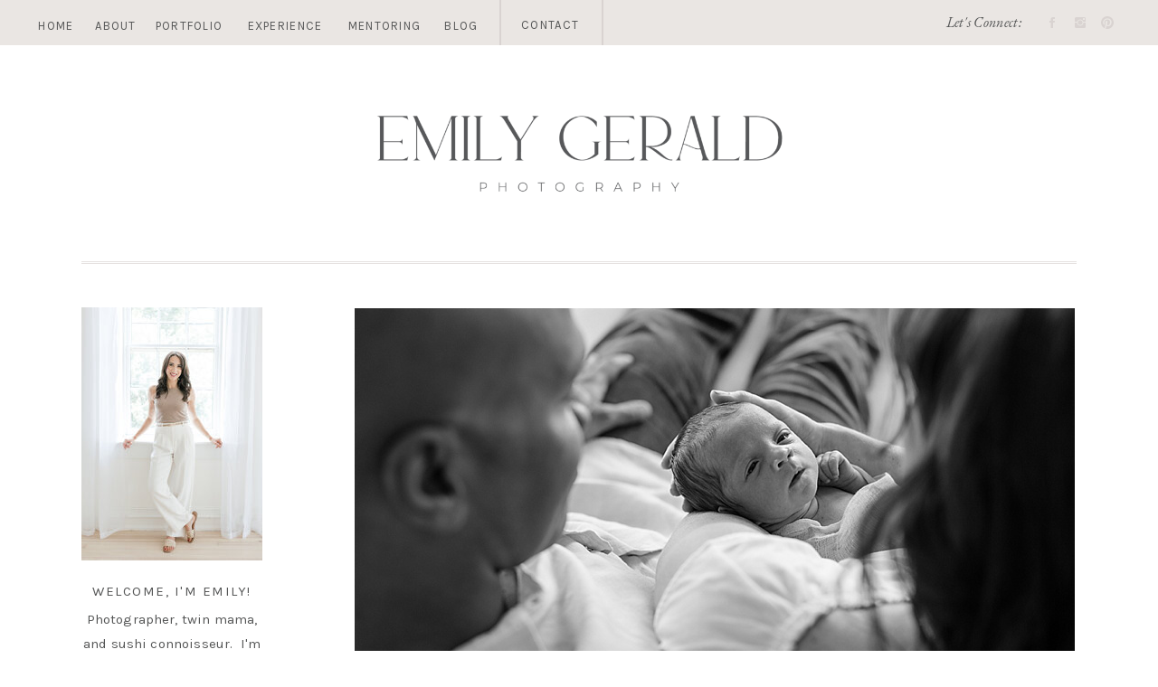

--- FILE ---
content_type: text/html; charset=UTF-8
request_url: https://emilygeraldphotography.com/kaitlyn-fairfax-va-newborn-photographer/
body_size: 21766
content:
<!DOCTYPE html>
<html lang="en-US" prefix="og: https://ogp.me/ns#" class="d">
<head>
<link rel="stylesheet" type="text/css" href="//lib.showit.co/engine/2.6.4/showit.css" />

<!-- Search Engine Optimization by Rank Math PRO - https://rankmath.com/ -->
<title>Kaitlyn | Fairfax VA | Newborn Photographer - Emily Gerald Photography</title>
<meta name="description" content="Somehow this sweet little ones session didn&#039;t make to the blog last month! Kaitlyn decided to &quot;join the party early&quot; as her mom calls it, and was my teeniest"/>
<meta name="robots" content="follow, index, max-snippet:-1, max-video-preview:-1, max-image-preview:large"/>
<link rel="canonical" href="https://emilygeraldphotography.com/kaitlyn-fairfax-va-newborn-photographer/" />
<meta property="og:locale" content="en_US" />
<meta property="og:type" content="article" />
<meta property="og:title" content="Kaitlyn | Fairfax VA | Newborn Photographer - Emily Gerald Photography" />
<meta property="og:description" content="Somehow this sweet little ones session didn&#039;t make to the blog last month! Kaitlyn decided to &quot;join the party early&quot; as her mom calls it, and was my teeniest" />
<meta property="og:url" content="https://emilygeraldphotography.com/kaitlyn-fairfax-va-newborn-photographer/" />
<meta property="og:site_name" content="Emily Gerald Photography" />
<meta property="article:publisher" content="https://www.facebook.com/emilygeraldphotography/" />
<meta property="article:section" content="All" />
<meta property="og:updated_time" content="2020-02-28T17:50:54+00:00" />
<meta property="og:image" content="https://emilygeraldphotography.com/wp-content/uploads/2014/09/2014-09-12_0003.jpg" />
<meta property="og:image:secure_url" content="https://emilygeraldphotography.com/wp-content/uploads/2014/09/2014-09-12_0003.jpg" />
<meta property="og:image:width" content="800" />
<meta property="og:image:height" content="535" />
<meta property="og:image:alt" content="Kaitlyn | Fairfax VA | Newborn Photographer" />
<meta property="og:image:type" content="image/jpeg" />
<meta property="article:published_time" content="2014-09-12T19:21:38+00:00" />
<meta property="article:modified_time" content="2020-02-28T17:50:54+00:00" />
<meta name="twitter:card" content="summary_large_image" />
<meta name="twitter:title" content="Kaitlyn | Fairfax VA | Newborn Photographer - Emily Gerald Photography" />
<meta name="twitter:description" content="Somehow this sweet little ones session didn&#039;t make to the blog last month! Kaitlyn decided to &quot;join the party early&quot; as her mom calls it, and was my teeniest" />
<meta name="twitter:image" content="https://emilygeraldphotography.com/wp-content/uploads/2014/09/2014-09-12_0003.jpg" />
<meta name="twitter:label1" content="Written by" />
<meta name="twitter:data1" content="emily" />
<meta name="twitter:label2" content="Time to read" />
<meta name="twitter:data2" content="Less than a minute" />
<script type="application/ld+json" class="rank-math-schema-pro">{"@context":"https://schema.org","@graph":[{"@type":["Person","Organization"],"@id":"https://emilygeraldphotography.com/#person","name":"Showit User","sameAs":["https://www.facebook.com/emilygeraldphotography/","https://www.instagram.com/emilygeraldphotography/","https://www.pinterest.com/emilyfgerald/"],"logo":{"@type":"ImageObject","@id":"https://emilygeraldphotography.com/#logo","url":"http://emilygeraldphotography.com/wp-content/uploads/2023/03/egp_primary_black.jpg","contentUrl":"http://emilygeraldphotography.com/wp-content/uploads/2023/03/egp_primary_black.jpg","caption":"Emily Gerald Photography","inLanguage":"en-US","width":"362","height":"68"},"image":{"@type":"ImageObject","@id":"https://emilygeraldphotography.com/#logo","url":"http://emilygeraldphotography.com/wp-content/uploads/2023/03/egp_primary_black.jpg","contentUrl":"http://emilygeraldphotography.com/wp-content/uploads/2023/03/egp_primary_black.jpg","caption":"Emily Gerald Photography","inLanguage":"en-US","width":"362","height":"68"}},{"@type":"WebSite","@id":"https://emilygeraldphotography.com/#website","url":"https://emilygeraldphotography.com","name":"Emily Gerald Photography","publisher":{"@id":"https://emilygeraldphotography.com/#person"},"inLanguage":"en-US"},{"@type":"ImageObject","@id":"https://emilygeraldphotography.com/wp-content/uploads/2014/09/2014-09-12_0003.jpg","url":"https://emilygeraldphotography.com/wp-content/uploads/2014/09/2014-09-12_0003.jpg","width":"800","height":"535","inLanguage":"en-US"},{"@type":"BreadcrumbList","@id":"https://emilygeraldphotography.com/kaitlyn-fairfax-va-newborn-photographer/#breadcrumb","itemListElement":[{"@type":"ListItem","position":"1","item":{"@id":"https://emilygeraldphotography.com","name":"Home"}},{"@type":"ListItem","position":"2","item":{"@id":"https://emilygeraldphotography.com/kaitlyn-fairfax-va-newborn-photographer/","name":"Kaitlyn | Fairfax VA | Newborn Photographer"}}]},{"@type":"WebPage","@id":"https://emilygeraldphotography.com/kaitlyn-fairfax-va-newborn-photographer/#webpage","url":"https://emilygeraldphotography.com/kaitlyn-fairfax-va-newborn-photographer/","name":"Kaitlyn | Fairfax VA | Newborn Photographer - Emily Gerald Photography","datePublished":"2014-09-12T19:21:38+00:00","dateModified":"2020-02-28T17:50:54+00:00","isPartOf":{"@id":"https://emilygeraldphotography.com/#website"},"primaryImageOfPage":{"@id":"https://emilygeraldphotography.com/wp-content/uploads/2014/09/2014-09-12_0003.jpg"},"inLanguage":"en-US","breadcrumb":{"@id":"https://emilygeraldphotography.com/kaitlyn-fairfax-va-newborn-photographer/#breadcrumb"}},{"@type":"Person","@id":"https://emilygeraldphotography.com/author/ferrisesmymail-vcu-edu/","name":"emily","url":"https://emilygeraldphotography.com/author/ferrisesmymail-vcu-edu/","image":{"@type":"ImageObject","@id":"https://secure.gravatar.com/avatar/e82101eaa49539b30336f9950d74361150ff527bf1087333cc50ddb2b5c2f4f8?s=96&amp;d=mm&amp;r=g","url":"https://secure.gravatar.com/avatar/e82101eaa49539b30336f9950d74361150ff527bf1087333cc50ddb2b5c2f4f8?s=96&amp;d=mm&amp;r=g","caption":"emily","inLanguage":"en-US"}},{"@type":"BlogPosting","headline":"Kaitlyn | Fairfax VA | Newborn Photographer - Emily Gerald Photography","datePublished":"2014-09-12T19:21:38+00:00","dateModified":"2020-02-28T17:50:54+00:00","author":{"@id":"https://emilygeraldphotography.com/author/ferrisesmymail-vcu-edu/","name":"emily"},"publisher":{"@id":"https://emilygeraldphotography.com/#person"},"description":"Somehow this sweet little ones session didn&#039;t make to the blog last month! Kaitlyn decided to &quot;join the party early&quot; as her mom calls it, and was my teeniest","name":"Kaitlyn | Fairfax VA | Newborn Photographer - Emily Gerald Photography","@id":"https://emilygeraldphotography.com/kaitlyn-fairfax-va-newborn-photographer/#richSnippet","isPartOf":{"@id":"https://emilygeraldphotography.com/kaitlyn-fairfax-va-newborn-photographer/#webpage"},"image":{"@id":"https://emilygeraldphotography.com/wp-content/uploads/2014/09/2014-09-12_0003.jpg"},"inLanguage":"en-US","mainEntityOfPage":{"@id":"https://emilygeraldphotography.com/kaitlyn-fairfax-va-newborn-photographer/#webpage"}}]}</script>
<!-- /Rank Math WordPress SEO plugin -->

<link rel="alternate" type="application/rss+xml" title="Emily Gerald Photography &raquo; Feed" href="https://emilygeraldphotography.com/feed/" />
<link rel="alternate" type="application/rss+xml" title="Emily Gerald Photography &raquo; Comments Feed" href="https://emilygeraldphotography.com/comments/feed/" />
<link rel="alternate" type="application/rss+xml" title="Emily Gerald Photography &raquo; Kaitlyn | Fairfax VA | Newborn Photographer Comments Feed" href="https://emilygeraldphotography.com/kaitlyn-fairfax-va-newborn-photographer/feed/" />
<script type="text/javascript">
/* <![CDATA[ */
window._wpemojiSettings = {"baseUrl":"https:\/\/s.w.org\/images\/core\/emoji\/16.0.1\/72x72\/","ext":".png","svgUrl":"https:\/\/s.w.org\/images\/core\/emoji\/16.0.1\/svg\/","svgExt":".svg","source":{"concatemoji":"https:\/\/emilygeraldphotography.com\/wp-includes\/js\/wp-emoji-release.min.js?ver=6.8.3"}};
/*! This file is auto-generated */
!function(s,n){var o,i,e;function c(e){try{var t={supportTests:e,timestamp:(new Date).valueOf()};sessionStorage.setItem(o,JSON.stringify(t))}catch(e){}}function p(e,t,n){e.clearRect(0,0,e.canvas.width,e.canvas.height),e.fillText(t,0,0);var t=new Uint32Array(e.getImageData(0,0,e.canvas.width,e.canvas.height).data),a=(e.clearRect(0,0,e.canvas.width,e.canvas.height),e.fillText(n,0,0),new Uint32Array(e.getImageData(0,0,e.canvas.width,e.canvas.height).data));return t.every(function(e,t){return e===a[t]})}function u(e,t){e.clearRect(0,0,e.canvas.width,e.canvas.height),e.fillText(t,0,0);for(var n=e.getImageData(16,16,1,1),a=0;a<n.data.length;a++)if(0!==n.data[a])return!1;return!0}function f(e,t,n,a){switch(t){case"flag":return n(e,"\ud83c\udff3\ufe0f\u200d\u26a7\ufe0f","\ud83c\udff3\ufe0f\u200b\u26a7\ufe0f")?!1:!n(e,"\ud83c\udde8\ud83c\uddf6","\ud83c\udde8\u200b\ud83c\uddf6")&&!n(e,"\ud83c\udff4\udb40\udc67\udb40\udc62\udb40\udc65\udb40\udc6e\udb40\udc67\udb40\udc7f","\ud83c\udff4\u200b\udb40\udc67\u200b\udb40\udc62\u200b\udb40\udc65\u200b\udb40\udc6e\u200b\udb40\udc67\u200b\udb40\udc7f");case"emoji":return!a(e,"\ud83e\udedf")}return!1}function g(e,t,n,a){var r="undefined"!=typeof WorkerGlobalScope&&self instanceof WorkerGlobalScope?new OffscreenCanvas(300,150):s.createElement("canvas"),o=r.getContext("2d",{willReadFrequently:!0}),i=(o.textBaseline="top",o.font="600 32px Arial",{});return e.forEach(function(e){i[e]=t(o,e,n,a)}),i}function t(e){var t=s.createElement("script");t.src=e,t.defer=!0,s.head.appendChild(t)}"undefined"!=typeof Promise&&(o="wpEmojiSettingsSupports",i=["flag","emoji"],n.supports={everything:!0,everythingExceptFlag:!0},e=new Promise(function(e){s.addEventListener("DOMContentLoaded",e,{once:!0})}),new Promise(function(t){var n=function(){try{var e=JSON.parse(sessionStorage.getItem(o));if("object"==typeof e&&"number"==typeof e.timestamp&&(new Date).valueOf()<e.timestamp+604800&&"object"==typeof e.supportTests)return e.supportTests}catch(e){}return null}();if(!n){if("undefined"!=typeof Worker&&"undefined"!=typeof OffscreenCanvas&&"undefined"!=typeof URL&&URL.createObjectURL&&"undefined"!=typeof Blob)try{var e="postMessage("+g.toString()+"("+[JSON.stringify(i),f.toString(),p.toString(),u.toString()].join(",")+"));",a=new Blob([e],{type:"text/javascript"}),r=new Worker(URL.createObjectURL(a),{name:"wpTestEmojiSupports"});return void(r.onmessage=function(e){c(n=e.data),r.terminate(),t(n)})}catch(e){}c(n=g(i,f,p,u))}t(n)}).then(function(e){for(var t in e)n.supports[t]=e[t],n.supports.everything=n.supports.everything&&n.supports[t],"flag"!==t&&(n.supports.everythingExceptFlag=n.supports.everythingExceptFlag&&n.supports[t]);n.supports.everythingExceptFlag=n.supports.everythingExceptFlag&&!n.supports.flag,n.DOMReady=!1,n.readyCallback=function(){n.DOMReady=!0}}).then(function(){return e}).then(function(){var e;n.supports.everything||(n.readyCallback(),(e=n.source||{}).concatemoji?t(e.concatemoji):e.wpemoji&&e.twemoji&&(t(e.twemoji),t(e.wpemoji)))}))}((window,document),window._wpemojiSettings);
/* ]]> */
</script>
<style id='wp-emoji-styles-inline-css' type='text/css'>

	img.wp-smiley, img.emoji {
		display: inline !important;
		border: none !important;
		box-shadow: none !important;
		height: 1em !important;
		width: 1em !important;
		margin: 0 0.07em !important;
		vertical-align: -0.1em !important;
		background: none !important;
		padding: 0 !important;
	}
</style>
<link rel='stylesheet' id='wp-block-library-css' href='https://emilygeraldphotography.com/wp-includes/css/dist/block-library/style.min.css?ver=6.8.3' type='text/css' media='all' />
<style id='classic-theme-styles-inline-css' type='text/css'>
/*! This file is auto-generated */
.wp-block-button__link{color:#fff;background-color:#32373c;border-radius:9999px;box-shadow:none;text-decoration:none;padding:calc(.667em + 2px) calc(1.333em + 2px);font-size:1.125em}.wp-block-file__button{background:#32373c;color:#fff;text-decoration:none}
</style>
<style id='global-styles-inline-css' type='text/css'>
:root{--wp--preset--aspect-ratio--square: 1;--wp--preset--aspect-ratio--4-3: 4/3;--wp--preset--aspect-ratio--3-4: 3/4;--wp--preset--aspect-ratio--3-2: 3/2;--wp--preset--aspect-ratio--2-3: 2/3;--wp--preset--aspect-ratio--16-9: 16/9;--wp--preset--aspect-ratio--9-16: 9/16;--wp--preset--color--black: #000000;--wp--preset--color--cyan-bluish-gray: #abb8c3;--wp--preset--color--white: #ffffff;--wp--preset--color--pale-pink: #f78da7;--wp--preset--color--vivid-red: #cf2e2e;--wp--preset--color--luminous-vivid-orange: #ff6900;--wp--preset--color--luminous-vivid-amber: #fcb900;--wp--preset--color--light-green-cyan: #7bdcb5;--wp--preset--color--vivid-green-cyan: #00d084;--wp--preset--color--pale-cyan-blue: #8ed1fc;--wp--preset--color--vivid-cyan-blue: #0693e3;--wp--preset--color--vivid-purple: #9b51e0;--wp--preset--gradient--vivid-cyan-blue-to-vivid-purple: linear-gradient(135deg,rgba(6,147,227,1) 0%,rgb(155,81,224) 100%);--wp--preset--gradient--light-green-cyan-to-vivid-green-cyan: linear-gradient(135deg,rgb(122,220,180) 0%,rgb(0,208,130) 100%);--wp--preset--gradient--luminous-vivid-amber-to-luminous-vivid-orange: linear-gradient(135deg,rgba(252,185,0,1) 0%,rgba(255,105,0,1) 100%);--wp--preset--gradient--luminous-vivid-orange-to-vivid-red: linear-gradient(135deg,rgba(255,105,0,1) 0%,rgb(207,46,46) 100%);--wp--preset--gradient--very-light-gray-to-cyan-bluish-gray: linear-gradient(135deg,rgb(238,238,238) 0%,rgb(169,184,195) 100%);--wp--preset--gradient--cool-to-warm-spectrum: linear-gradient(135deg,rgb(74,234,220) 0%,rgb(151,120,209) 20%,rgb(207,42,186) 40%,rgb(238,44,130) 60%,rgb(251,105,98) 80%,rgb(254,248,76) 100%);--wp--preset--gradient--blush-light-purple: linear-gradient(135deg,rgb(255,206,236) 0%,rgb(152,150,240) 100%);--wp--preset--gradient--blush-bordeaux: linear-gradient(135deg,rgb(254,205,165) 0%,rgb(254,45,45) 50%,rgb(107,0,62) 100%);--wp--preset--gradient--luminous-dusk: linear-gradient(135deg,rgb(255,203,112) 0%,rgb(199,81,192) 50%,rgb(65,88,208) 100%);--wp--preset--gradient--pale-ocean: linear-gradient(135deg,rgb(255,245,203) 0%,rgb(182,227,212) 50%,rgb(51,167,181) 100%);--wp--preset--gradient--electric-grass: linear-gradient(135deg,rgb(202,248,128) 0%,rgb(113,206,126) 100%);--wp--preset--gradient--midnight: linear-gradient(135deg,rgb(2,3,129) 0%,rgb(40,116,252) 100%);--wp--preset--font-size--small: 13px;--wp--preset--font-size--medium: 20px;--wp--preset--font-size--large: 36px;--wp--preset--font-size--x-large: 42px;--wp--preset--spacing--20: 0.44rem;--wp--preset--spacing--30: 0.67rem;--wp--preset--spacing--40: 1rem;--wp--preset--spacing--50: 1.5rem;--wp--preset--spacing--60: 2.25rem;--wp--preset--spacing--70: 3.38rem;--wp--preset--spacing--80: 5.06rem;--wp--preset--shadow--natural: 6px 6px 9px rgba(0, 0, 0, 0.2);--wp--preset--shadow--deep: 12px 12px 50px rgba(0, 0, 0, 0.4);--wp--preset--shadow--sharp: 6px 6px 0px rgba(0, 0, 0, 0.2);--wp--preset--shadow--outlined: 6px 6px 0px -3px rgba(255, 255, 255, 1), 6px 6px rgba(0, 0, 0, 1);--wp--preset--shadow--crisp: 6px 6px 0px rgba(0, 0, 0, 1);}:where(.is-layout-flex){gap: 0.5em;}:where(.is-layout-grid){gap: 0.5em;}body .is-layout-flex{display: flex;}.is-layout-flex{flex-wrap: wrap;align-items: center;}.is-layout-flex > :is(*, div){margin: 0;}body .is-layout-grid{display: grid;}.is-layout-grid > :is(*, div){margin: 0;}:where(.wp-block-columns.is-layout-flex){gap: 2em;}:where(.wp-block-columns.is-layout-grid){gap: 2em;}:where(.wp-block-post-template.is-layout-flex){gap: 1.25em;}:where(.wp-block-post-template.is-layout-grid){gap: 1.25em;}.has-black-color{color: var(--wp--preset--color--black) !important;}.has-cyan-bluish-gray-color{color: var(--wp--preset--color--cyan-bluish-gray) !important;}.has-white-color{color: var(--wp--preset--color--white) !important;}.has-pale-pink-color{color: var(--wp--preset--color--pale-pink) !important;}.has-vivid-red-color{color: var(--wp--preset--color--vivid-red) !important;}.has-luminous-vivid-orange-color{color: var(--wp--preset--color--luminous-vivid-orange) !important;}.has-luminous-vivid-amber-color{color: var(--wp--preset--color--luminous-vivid-amber) !important;}.has-light-green-cyan-color{color: var(--wp--preset--color--light-green-cyan) !important;}.has-vivid-green-cyan-color{color: var(--wp--preset--color--vivid-green-cyan) !important;}.has-pale-cyan-blue-color{color: var(--wp--preset--color--pale-cyan-blue) !important;}.has-vivid-cyan-blue-color{color: var(--wp--preset--color--vivid-cyan-blue) !important;}.has-vivid-purple-color{color: var(--wp--preset--color--vivid-purple) !important;}.has-black-background-color{background-color: var(--wp--preset--color--black) !important;}.has-cyan-bluish-gray-background-color{background-color: var(--wp--preset--color--cyan-bluish-gray) !important;}.has-white-background-color{background-color: var(--wp--preset--color--white) !important;}.has-pale-pink-background-color{background-color: var(--wp--preset--color--pale-pink) !important;}.has-vivid-red-background-color{background-color: var(--wp--preset--color--vivid-red) !important;}.has-luminous-vivid-orange-background-color{background-color: var(--wp--preset--color--luminous-vivid-orange) !important;}.has-luminous-vivid-amber-background-color{background-color: var(--wp--preset--color--luminous-vivid-amber) !important;}.has-light-green-cyan-background-color{background-color: var(--wp--preset--color--light-green-cyan) !important;}.has-vivid-green-cyan-background-color{background-color: var(--wp--preset--color--vivid-green-cyan) !important;}.has-pale-cyan-blue-background-color{background-color: var(--wp--preset--color--pale-cyan-blue) !important;}.has-vivid-cyan-blue-background-color{background-color: var(--wp--preset--color--vivid-cyan-blue) !important;}.has-vivid-purple-background-color{background-color: var(--wp--preset--color--vivid-purple) !important;}.has-black-border-color{border-color: var(--wp--preset--color--black) !important;}.has-cyan-bluish-gray-border-color{border-color: var(--wp--preset--color--cyan-bluish-gray) !important;}.has-white-border-color{border-color: var(--wp--preset--color--white) !important;}.has-pale-pink-border-color{border-color: var(--wp--preset--color--pale-pink) !important;}.has-vivid-red-border-color{border-color: var(--wp--preset--color--vivid-red) !important;}.has-luminous-vivid-orange-border-color{border-color: var(--wp--preset--color--luminous-vivid-orange) !important;}.has-luminous-vivid-amber-border-color{border-color: var(--wp--preset--color--luminous-vivid-amber) !important;}.has-light-green-cyan-border-color{border-color: var(--wp--preset--color--light-green-cyan) !important;}.has-vivid-green-cyan-border-color{border-color: var(--wp--preset--color--vivid-green-cyan) !important;}.has-pale-cyan-blue-border-color{border-color: var(--wp--preset--color--pale-cyan-blue) !important;}.has-vivid-cyan-blue-border-color{border-color: var(--wp--preset--color--vivid-cyan-blue) !important;}.has-vivid-purple-border-color{border-color: var(--wp--preset--color--vivid-purple) !important;}.has-vivid-cyan-blue-to-vivid-purple-gradient-background{background: var(--wp--preset--gradient--vivid-cyan-blue-to-vivid-purple) !important;}.has-light-green-cyan-to-vivid-green-cyan-gradient-background{background: var(--wp--preset--gradient--light-green-cyan-to-vivid-green-cyan) !important;}.has-luminous-vivid-amber-to-luminous-vivid-orange-gradient-background{background: var(--wp--preset--gradient--luminous-vivid-amber-to-luminous-vivid-orange) !important;}.has-luminous-vivid-orange-to-vivid-red-gradient-background{background: var(--wp--preset--gradient--luminous-vivid-orange-to-vivid-red) !important;}.has-very-light-gray-to-cyan-bluish-gray-gradient-background{background: var(--wp--preset--gradient--very-light-gray-to-cyan-bluish-gray) !important;}.has-cool-to-warm-spectrum-gradient-background{background: var(--wp--preset--gradient--cool-to-warm-spectrum) !important;}.has-blush-light-purple-gradient-background{background: var(--wp--preset--gradient--blush-light-purple) !important;}.has-blush-bordeaux-gradient-background{background: var(--wp--preset--gradient--blush-bordeaux) !important;}.has-luminous-dusk-gradient-background{background: var(--wp--preset--gradient--luminous-dusk) !important;}.has-pale-ocean-gradient-background{background: var(--wp--preset--gradient--pale-ocean) !important;}.has-electric-grass-gradient-background{background: var(--wp--preset--gradient--electric-grass) !important;}.has-midnight-gradient-background{background: var(--wp--preset--gradient--midnight) !important;}.has-small-font-size{font-size: var(--wp--preset--font-size--small) !important;}.has-medium-font-size{font-size: var(--wp--preset--font-size--medium) !important;}.has-large-font-size{font-size: var(--wp--preset--font-size--large) !important;}.has-x-large-font-size{font-size: var(--wp--preset--font-size--x-large) !important;}
:where(.wp-block-post-template.is-layout-flex){gap: 1.25em;}:where(.wp-block-post-template.is-layout-grid){gap: 1.25em;}
:where(.wp-block-columns.is-layout-flex){gap: 2em;}:where(.wp-block-columns.is-layout-grid){gap: 2em;}
:root :where(.wp-block-pullquote){font-size: 1.5em;line-height: 1.6;}
</style>
<link rel='stylesheet' id='pub-style-css' href='https://emilygeraldphotography.com/wp-content/themes/showit/pubs/jxm9rdpctqu3ov_muwlh4a/20251227224011Smqqpe2/assets/pub.css?ver=1766875226' type='text/css' media='all' />
<script type="text/javascript" src="https://emilygeraldphotography.com/wp-includes/js/jquery/jquery.min.js?ver=3.7.1" id="jquery-core-js"></script>
<script type="text/javascript" id="jquery-core-js-after">
/* <![CDATA[ */
$ = jQuery;
/* ]]> */
</script>
<script type="text/javascript" src="https://emilygeraldphotography.com/wp-content/themes/showit/pubs/jxm9rdpctqu3ov_muwlh4a/20251227224011Smqqpe2/assets/pub.js?ver=1766875226" id="pub-script-js"></script>
<link rel="https://api.w.org/" href="https://emilygeraldphotography.com/wp-json/" /><link rel="alternate" title="JSON" type="application/json" href="https://emilygeraldphotography.com/wp-json/wp/v2/posts/237" /><link rel="EditURI" type="application/rsd+xml" title="RSD" href="https://emilygeraldphotography.com/xmlrpc.php?rsd" />
<link rel='shortlink' href='https://emilygeraldphotography.com/?p=237' />
<link rel="alternate" title="oEmbed (JSON)" type="application/json+oembed" href="https://emilygeraldphotography.com/wp-json/oembed/1.0/embed?url=https%3A%2F%2Femilygeraldphotography.com%2Fkaitlyn-fairfax-va-newborn-photographer%2F" />
<link rel="alternate" title="oEmbed (XML)" type="text/xml+oembed" href="https://emilygeraldphotography.com/wp-json/oembed/1.0/embed?url=https%3A%2F%2Femilygeraldphotography.com%2Fkaitlyn-fairfax-va-newborn-photographer%2F&#038;format=xml" />
<style type="text/css">.recentcomments a{display:inline !important;padding:0 !important;margin:0 !important;}</style>
<meta charset="UTF-8" />
<meta name="viewport" content="width=device-width, initial-scale=1" />
<link rel="icon" type="image/png" href="//static.showit.co/200/UfSqidhlSn-pC2zflH-5Eg/103254/emilygeraldfavicon-01.png" />
<link rel="preconnect" href="https://static.showit.co" />

<link rel="preconnect" href="https://fonts.googleapis.com">
<link rel="preconnect" href="https://fonts.gstatic.com" crossorigin>
<link href="https://fonts.googleapis.com/css?family=EB+Garamond:italic|Karla:regular|Karla:700" rel="stylesheet" type="text/css"/>
<style>
@font-face{font-family:Margo Script;src:url('//static.showit.co/file/f3vGwaR9RHWGA2YxV9kV3w/shared/margoscript-regular.woff');}
@font-face{font-family:Butler UltraLight;src:url('//static.showit.co/file/uxcHEHcYTACA6IzI96ZB4g/shared/butler-ultralight.woff');}
</style>
<script id="init_data" type="application/json">
{"mobile":{"w":320},"desktop":{"w":1200,"bgFillType":"color","bgColor":"colors-7"},"sid":"jxm9rdpctqu3ov_muwlh4a","break":768,"assetURL":"//static.showit.co","contactFormId":"103254/221664","cfAction":"aHR0cHM6Ly9jbGllbnRzZXJ2aWNlLnNob3dpdC5jby9jb250YWN0Zm9ybQ==","sgAction":"aHR0cHM6Ly9jbGllbnRzZXJ2aWNlLnNob3dpdC5jby9zb2NpYWxncmlk","blockData":[{"slug":"menu","visible":"a","states":[],"d":{"h":50,"w":1200,"locking":{"side":"st"},"bgFillType":"color","bgColor":"colors-4","bgMediaType":"none"},"m":{"h":40,"w":320,"locking":{"side":"st"},"bgFillType":"color","bgColor":"colors-4","bgMediaType":"none"}},{"slug":"mobile-menu","visible":"m","states":[],"d":{"h":400,"w":1200,"bgFillType":"color","bgColor":"colors-7","bgMediaType":"none"},"m":{"h":428,"w":320,"locking":{"side":"t"},"nature":"wH","bgFillType":"color","bgColor":"#fbf9f7","bgMediaType":"none"}},{"slug":"logo","visible":"a","states":[],"d":{"h":240,"w":1200,"bgFillType":"color","bgColor":"colors-7","bgMediaType":"none"},"m":{"h":165,"w":320,"bgFillType":"color","bgColor":"colors-7","bgMediaType":"none"}},{"slug":"blog-sidebar","visible":"d","states":[],"d":{"h":1,"w":1200,"locking":{"side":"st"},"bgFillType":"color","bgColor":"colors-7","bgMediaType":"none"},"m":{"h":200,"w":320,"bgFillType":"color","bgColor":"colors-7","bgMediaType":"none"}},{"slug":"blog-content","visible":"a","states":[],"d":{"h":740,"w":1200,"locking":{},"nature":"dH","bgFillType":"color","bgColor":"colors-7","bgMediaType":"none"},"m":{"h":650,"w":320,"nature":"dH","bgFillType":"color","bgColor":"colors-7","bgMediaType":"none"},"ps":[{"trigger":"onscreen","type":"show","block":"blog-sidebar"}]},{"slug":"pagination","visible":"a","states":[],"d":{"h":55,"w":1200,"bgFillType":"color","bgColor":"colors-4","bgMediaType":"none"},"m":{"h":85,"w":320,"bgFillType":"color","bgColor":"colors-4","bgMediaType":"none"},"ps":[{"trigger":"onscreen","type":"hide","block":"blog-sidebar"}]},{"slug":"comment-form","visible":"a","states":[],"d":{"h":160,"w":1200,"nature":"dH","bgFillType":"color","bgColor":"colors-7","bgMediaType":"none"},"m":{"h":105,"w":320,"nature":"dH","bgFillType":"color","bgColor":"colors-7","bgMediaType":"none"}},{"slug":"comment-list","visible":"a","states":[],"d":{"h":160,"w":1200,"nature":"dH","bgFillType":"color","bgColor":"colors-7","bgMediaType":"none"},"m":{"h":105,"w":320,"nature":"dH","bgFillType":"color","bgColor":"colors-7","bgMediaType":"none"}},{"slug":"footer","visible":"a","states":[],"d":{"h":471,"w":1200,"bgFillType":"color","bgColor":"colors-7","bgMediaType":"none"},"m":{"h":775,"w":320,"bgFillType":"color","bgColor":"colors-7","bgMediaType":"none"}},{"slug":"instagram","visible":"a","states":[],"d":{"h":200,"w":1200,"bgFillType":"color","bgColor":"colors-7","bgMediaType":"none"},"m":{"h":98,"w":320,"bgFillType":"color","bgColor":"colors-7","bgMediaType":"none"},"ps":[{"trigger":"onscreen","type":"hide","block":"blog-sidebar"}]},{"slug":"copyright","visible":"a","states":[],"d":{"h":231,"w":1200,"bgFillType":"color","bgColor":"colors-7","bgMediaType":"none"},"m":{"h":652,"w":320,"bgFillType":"color","bgColor":"colors-7","bgMediaType":"none"}}],"elementData":[{"type":"icon","visible":"a","id":"menu_0","blockId":"menu","m":{"x":255,"y":12,"w":16,"h":16,"a":0},"d":{"x":1106,"y":17,"w":16,"h":16,"a":0,"lockH":"r"}},{"type":"icon","visible":"a","id":"menu_1","blockId":"menu","m":{"x":226,"y":12,"w":16,"h":16,"a":0},"d":{"x":1075,"y":17,"w":16,"h":16,"a":0,"lockH":"r"}},{"type":"text","visible":"d","id":"menu_2","blockId":"menu","m":{"x":83,"y":18,"w":138,"h":23,"a":0},"d":{"x":954,"y":13,"w":95,"h":25,"a":0,"lockH":"r"}},{"type":"simple","visible":"d","id":"menu_3","blockId":"menu","m":{"x":107,"y":29,"w":105,"h":80,"a":0},"d":{"x":666,"y":0,"w":1,"h":50,"a":0,"lockH":"l"}},{"type":"simple","visible":"d","id":"menu_4","blockId":"menu","m":{"x":107,"y":29,"w":105,"h":80,"a":0},"d":{"x":665,"y":0,"w":1,"h":50,"a":0,"lockH":"l"}},{"type":"text","visible":"d","id":"menu_5","blockId":"menu","m":{"x":124,"y":92,"w":71.39999999999999,"h":17,"a":0},"d":{"x":576,"y":16,"w":61,"h":18,"a":0,"lockH":"l"}},{"type":"simple","visible":"d","id":"menu_6","blockId":"menu","m":{"x":107,"y":29,"w":105,"h":80,"a":0},"d":{"x":552,"y":0,"w":1,"h":50,"a":0,"lockH":"l"}},{"type":"simple","visible":"d","id":"menu_7","blockId":"menu","m":{"x":107,"y":29,"w":105,"h":80,"a":0},"d":{"x":553,"y":0,"w":1,"h":50,"a":0,"lockH":"l"}},{"type":"text","visible":"d","id":"menu_8","blockId":"menu","m":{"x":124,"y":92,"w":71.39999999999999,"h":17,"a":0},"d":{"x":487,"y":17,"w":46,"h":18,"a":0,"lockH":"l"}},{"type":"text","visible":"d","id":"menu_9","blockId":"menu","m":{"x":124,"y":92,"w":71.39999999999999,"h":17,"a":0},"d":{"x":272,"y":17,"w":86,"h":18,"a":0,"lockH":"l"}},{"type":"text","visible":"d","id":"menu_10","blockId":"menu","m":{"x":134,"y":102,"w":71.39999999999999,"h":17,"a":0},"d":{"x":384,"y":17,"w":82,"h":18,"a":0,"lockH":"l"}},{"type":"text","visible":"d","id":"menu_11","blockId":"menu","m":{"x":124,"y":92,"w":71.39999999999999,"h":17,"a":0},"d":{"x":170,"y":17,"w":78,"h":18,"a":0,"lockH":"l"}},{"type":"text","visible":"d","id":"menu_12","blockId":"menu","m":{"x":124,"y":92,"w":71.39999999999999,"h":17,"a":0},"d":{"x":99,"y":17,"w":58,"h":18,"a":0,"lockH":"l"}},{"type":"text","visible":"d","id":"menu_13","blockId":"menu","m":{"x":111,"y":-3,"w":71,"h":17,"a":0},"d":{"x":33,"y":17,"w":58,"h":18,"a":0,"lockH":"l"}},{"type":"text","visible":"m","id":"menu_14","blockId":"menu","m":{"x":33,"y":9,"w":44,"h":18,"a":0},"d":{"x":48,"y":16,"w":46,"h":18,"a":0,"lockH":"l"},"pc":[{"type":"show","block":"mobile-menu"}]},{"type":"icon","visible":"m","id":"menu_15","blockId":"menu","m":{"x":12,"y":12,"w":16,"h":16,"a":0},"d":{"x":1136,"y":17,"w":16,"h":16,"a":0,"lockH":"r"},"pc":[{"type":"show","block":"mobile-menu"}]},{"type":"icon","visible":"a","id":"menu_16","blockId":"menu","m":{"x":284,"y":12,"w":16,"h":16,"a":0},"d":{"x":1136,"y":17,"w":16,"h":16,"a":0,"lockH":"r"}},{"type":"text","visible":"m","id":"mobile-menu_0","blockId":"mobile-menu","m":{"x":28,"y":375,"w":265,"h":25,"a":0},"d":{"x":140,"y":188,"w":519,"h":31,"a":0}},{"type":"simple","visible":"m","id":"mobile-menu_1","blockId":"mobile-menu","m":{"x":91,"y":351,"w":140,"h":1,"a":0},"d":{"x":50,"y":124,"w":140,"h":1,"a":0}},{"type":"simple","visible":"m","id":"mobile-menu_2","blockId":"mobile-menu","m":{"x":91,"y":349,"w":140,"h":1,"a":0},"d":{"x":50,"y":122,"w":140,"h":1,"a":0}},{"type":"text","visible":"m","id":"mobile-menu_3","blockId":"mobile-menu","m":{"x":90,"y":77,"w":140,"h":25,"a":0},"d":{"x":50,"y":136,"w":140,"h":163,"a":0}},{"type":"text","visible":"m","id":"mobile-menu_4","blockId":"mobile-menu","m":{"x":90,"y":151,"w":140,"h":25,"a":0},"d":{"x":60,"y":146,"w":140,"h":163,"a":0}},{"type":"text","visible":"m","id":"mobile-menu_5","blockId":"mobile-menu","m":{"x":90,"y":188,"w":140,"h":25,"a":0},"d":{"x":70,"y":156,"w":140,"h":163,"a":0}},{"type":"text","visible":"m","id":"mobile-menu_6","blockId":"mobile-menu","m":{"x":90,"y":225,"w":140,"h":25,"a":0},"d":{"x":80,"y":166,"w":140,"h":163,"a":0}},{"type":"text","visible":"m","id":"mobile-menu_7","blockId":"mobile-menu","m":{"x":90,"y":262,"w":140,"h":25,"a":0},"d":{"x":80,"y":166,"w":140,"h":163,"a":0}},{"type":"text","visible":"m","id":"mobile-menu_8","blockId":"mobile-menu","m":{"x":90,"y":299,"w":140,"h":25,"a":0},"d":{"x":90,"y":176,"w":140,"h":163,"a":0}},{"type":"text","visible":"m","id":"mobile-menu_9","blockId":"mobile-menu","m":{"x":90,"y":114,"w":140,"h":37,"a":0},"d":{"x":60,"y":146,"w":140,"h":163,"a":0}},{"type":"simple","visible":"m","id":"mobile-menu_10","blockId":"mobile-menu","m":{"x":10,"y":42,"w":300,"h":1,"a":0,"lockV":"t"},"d":{"x":50,"y":1,"w":1100,"h":1,"a":0,"lockH":"s"}},{"type":"simple","visible":"m","id":"mobile-menu_11","blockId":"mobile-menu","m":{"x":10,"y":40,"w":300,"h":1,"a":0,"lockV":"t"},"d":{"x":50,"y":-1,"w":1100,"h":1,"a":0,"lockH":"s"}},{"type":"icon","visible":"m","id":"mobile-menu_12","blockId":"mobile-menu","m":{"x":265,"y":12,"w":16,"h":16,"a":0,"lockV":"t"},"d":{"x":1076,"y":17,"w":16,"h":16,"a":0,"lockH":"r"}},{"type":"icon","visible":"m","id":"mobile-menu_13","blockId":"mobile-menu","m":{"x":237,"y":12,"w":16,"h":16,"a":0,"lockV":"t"},"d":{"x":1015,"y":17,"w":16,"h":16,"a":0,"lockH":"r"}},{"type":"text","visible":"m","id":"mobile-menu_14","blockId":"mobile-menu","m":{"x":33,"y":9,"w":44,"h":18,"a":0,"lockV":"t"},"d":{"x":48,"y":16,"w":46,"h":18,"a":0,"lockH":"l"},"pc":[{"type":"hide","block":"mobile-menu"}]},{"type":"icon","visible":"m","id":"mobile-menu_15","blockId":"mobile-menu","m":{"x":12,"y":12,"w":16,"h":16,"a":0,"lockV":"t"},"d":{"x":1136,"y":17,"w":16,"h":16,"a":0,"lockH":"r"},"pc":[{"type":"hide","block":"mobile-menu"}]},{"type":"icon","visible":"m","id":"mobile-menu_16","blockId":"mobile-menu","m":{"x":294,"y":12,"w":16,"h":16,"a":0,"lockV":"t"},"d":{"x":1106,"y":17,"w":16,"h":16,"a":0,"lockH":"r"}},{"type":"simple","visible":"a","id":"logo_0","blockId":"logo","m":{"x":200,"y":97,"w":20,"h":20,"a":0},"d":{"x":642,"y":141,"w":20,"h":20,"a":0}},{"type":"simple","visible":"a","id":"logo_1","blockId":"logo","m":{"x":200,"y":20,"w":20,"h":20,"a":0},"d":{"x":642,"y":64,"w":20,"h":20,"a":0}},{"type":"simple","visible":"a","id":"logo_2","blockId":"logo","m":{"x":99,"y":20,"w":20,"h":20,"a":0},"d":{"x":538,"y":64,"w":20,"h":20,"a":0}},{"type":"graphic","visible":"a","id":"logo_3","blockId":"logo","m":{"x":48,"y":62,"w":224,"h":42,"a":0},"d":{"x":368,"y":77,"w":465,"h":86,"a":0},"c":{"key":"sj1GEX18QC-b98z51CrTdg/103254/egp_primary_black_website-grey.png","aspect_ratio":4.71601}},{"type":"simple","visible":"d","id":"blog-sidebar_0","blockId":"blog-sidebar","m":{"x":9,"y":2,"w":300,"h":1,"a":0},"d":{"x":50,"y":684,"w":200,"h":1,"a":0}},{"type":"simple","visible":"d","id":"blog-sidebar_1","blockId":"blog-sidebar","m":{"x":9,"y":0,"w":300,"h":1,"a":0},"d":{"x":50,"y":682,"w":200,"h":1,"a":0}},{"type":"icon","visible":"d","id":"blog-sidebar_2","blockId":"blog-sidebar","m":{"x":264,"y":12,"w":16,"h":16,"a":0},"d":{"x":167,"y":639,"w":16,"h":16,"a":0}},{"type":"icon","visible":"d","id":"blog-sidebar_3","blockId":"blog-sidebar","m":{"x":235,"y":12,"w":16,"h":16,"a":0},"d":{"x":137,"y":639,"w":16,"h":16,"a":0}},{"type":"icon","visible":"d","id":"blog-sidebar_4","blockId":"blog-sidebar","m":{"x":177,"y":12,"w":16,"h":16,"a":0},"d":{"x":106,"y":639,"w":16,"h":16,"a":0}},{"type":"simple","visible":"d","id":"blog-sidebar_5","blockId":"blog-sidebar","m":{"x":9,"y":2,"w":300,"h":1,"a":0},"d":{"x":50,"y":613,"w":200,"h":1,"a":0}},{"type":"simple","visible":"d","id":"blog-sidebar_6","blockId":"blog-sidebar","m":{"x":9,"y":0,"w":300,"h":1,"a":0},"d":{"x":50,"y":611,"w":200,"h":1,"a":0}},{"type":"text","visible":"d","id":"blog-sidebar_7","blockId":"blog-sidebar","m":{"x":48,"y":612,"w":225,"h":27,"a":0},"d":{"x":50,"y":518,"w":200,"h":57,"a":-10}},{"type":"text","visible":"d","id":"blog-sidebar_8","blockId":"blog-sidebar","m":{"x":45,"y":158,"w":230,"h":45,"a":0},"d":{"x":50,"y":382,"w":200,"h":115,"a":0}},{"type":"text","visible":"d","id":"blog-sidebar_9","blockId":"blog-sidebar","m":{"x":45,"y":132,"w":230,"h":18,"a":0},"d":{"x":50,"y":350,"w":200,"h":20,"a":0}},{"type":"graphic","visible":"d","id":"blog-sidebar_10","blockId":"blog-sidebar","m":{"x":111,"y":30,"w":98,"h":140,"a":0},"d":{"x":50,"y":50,"w":200,"h":280,"a":0,"gs":{"s":100}},"c":{"key":"mWd5FDUWfjKrApsmVC-jcg/103254/0135.jpg","aspect_ratio":0.66641}},{"type":"simple","visible":"d","id":"blog-sidebar_11","blockId":"blog-sidebar","m":{"x":9,"y":2,"w":300,"h":1,"a":0},"d":{"x":50,"y":1,"w":1100,"h":1,"a":0}},{"type":"simple","visible":"d","id":"blog-sidebar_12","blockId":"blog-sidebar","m":{"x":9,"y":0,"w":300,"h":1,"a":0},"d":{"x":50,"y":-1,"w":1100,"h":1,"a":0}},{"type":"simple","visible":"a","id":"blog-content_0","blockId":"blog-content","m":{"x":35,"y":188,"w":250,"h":150,"a":0},"d":{"x":350,"y":450,"w":800,"h":120,"a":0}},{"type":"simple","visible":"a","id":"blog-content_1","blockId":"blog-content","m":{"x":35,"y":337,"w":250,"h":1,"a":0},"d":{"x":350,"y":568,"w":800,"h":1,"a":0}},{"type":"simple","visible":"a","id":"blog-content_2","blockId":"blog-content","m":{"x":35,"y":335,"w":250,"h":1,"a":0},"d":{"x":350,"y":566,"w":800,"h":1,"a":0}},{"type":"simple","visible":"a","id":"blog-content_3","blockId":"blog-content","m":{"x":26,"y":328,"w":20,"h":20,"a":0},"d":{"x":338,"y":555,"w":20,"h":20,"a":0}},{"type":"simple","visible":"a","id":"blog-content_4","blockId":"blog-content","m":{"x":275,"y":328,"w":20,"h":20,"a":0},"d":{"x":1136,"y":555,"w":20,"h":20,"a":0}},{"type":"text","visible":"a","id":"blog-content_5","blockId":"blog-content","m":{"x":68,"y":291,"w":185,"h":18,"a":0},"d":{"x":374,"y":477,"w":753,"h":20,"a":0}},{"type":"text","visible":"a","id":"blog-content_6","blockId":"blog-content","m":{"x":40,"y":217,"w":240,"h":64,"a":0},"d":{"x":374,"y":506,"w":753,"h":31,"a":0}},{"type":"graphic","visible":"a","id":"blog-content_7","blockId":"blog-content","m":{"x":0,"y":33,"w":320,"h":155,"a":0},"d":{"x":350,"y":50,"w":800,"h":400,"a":0,"gs":{"s":50}},"c":{"key":"_wi0YqxlQDmfjkI__50zKg/shared/with_grace_and_gold_-_branding_and_web_design_for_photographers_-_showit_template_showit_templates_showit_theme_themes_design_designs_designer_-_photo_-_17.jpg","aspect_ratio":0.6675}},{"type":"text","visible":"a","id":"blog-content_8","blockId":"blog-content","m":{"x":28,"y":366,"w":260,"h":253,"a":0},"d":{"x":446,"y":599,"w":609,"h":115,"a":0}},{"type":"text","visible":"a","id":"pagination_0","blockId":"pagination","m":{"x":15,"y":49,"w":290,"h":19,"a":0,"lockV":"b"},"d":{"x":760,"y":18,"w":390,"h":20,"a":0,"lockV":"b"}},{"type":"text","visible":"a","id":"pagination_1","blockId":"pagination","m":{"x":15,"y":17,"w":290,"h":19,"a":0,"lockV":"t"},"d":{"x":350,"y":18,"w":390,"h":20,"a":0,"lockV":"t"}},{"type":"simple","visible":"a","id":"comment-form_0","blockId":"comment-form","m":{"x":15,"y":0,"w":290,"h":1,"a":0,"lockV":"t"},"d":{"x":50,"y":0,"w":1100,"h":1,"a":0,"lockH":"s","lockV":"t"}},{"type":"text","visible":"a","id":"comment-form_1","blockId":"comment-form","m":{"x":30,"y":20,"w":260,"h":39,"a":0,"lockV":"t"},"d":{"x":445,"y":27,"w":610,"h":19,"a":0,"lockV":"t"}},{"type":"text","visible":"a","id":"comment-list_0","blockId":"comment-list","m":{"x":30,"y":20,"w":260,"h":25,"a":0},"d":{"x":445,"y":20,"w":610,"h":23,"a":0}},{"type":"simple","visible":"d","id":"footer_0","blockId":"footer","m":{"x":35,"y":43,"w":20,"h":20,"a":0},"d":{"x":437,"y":384,"w":20,"h":20,"a":0}},{"type":"simple","visible":"d","id":"footer_1","blockId":"footer","m":{"x":266,"y":43,"w":20,"h":20,"a":0},"d":{"x":686,"y":383,"w":20,"h":20,"a":0}},{"type":"simple","visible":"a","id":"footer_2","blockId":"footer","m":{"x":35,"y":405,"w":250,"h":345,"a":0},"d":{"x":404,"y":109,"w":700,"h":241,"a":0}},{"type":"iframe","visible":"a","id":"footer_3","blockId":"footer","m":{"x":48,"y":521,"w":224,"h":179,"a":0},"d":{"x":473,"y":240,"w":562,"h":73,"a":0}},{"type":"text","visible":"a","id":"footer_4","blockId":"footer","m":{"x":45,"y":484,"w":230,"h":33,"a":0},"d":{"x":483,"y":196,"w":540,"h":34,"a":0}},{"type":"text","visible":"a","id":"footer_5","blockId":"footer","m":{"x":55,"y":444,"w":210,"h":40,"a":0},"d":{"x":483,"y":160,"w":540,"h":20,"a":0}},{"type":"simple","visible":"a","id":"footer_6","blockId":"footer","m":{"x":35,"y":407,"w":250,"h":1,"a":0},"d":{"x":404,"y":111,"w":700,"h":1,"a":0}},{"type":"simple","visible":"a","id":"footer_7","blockId":"footer","m":{"x":35,"y":409,"w":250,"h":1,"a":0},"d":{"x":404,"y":109,"w":700,"h":1,"a":0}},{"type":"simple","visible":"a","id":"footer_8","blockId":"footer","m":{"x":29,"y":740,"w":20,"h":20,"a":0},"d":{"x":398,"y":339,"w":20,"h":20,"a":0}},{"type":"simple","visible":"a","id":"footer_9","blockId":"footer","m":{"x":273,"y":740,"w":20,"h":20,"a":0},"d":{"x":1121,"y":307,"w":20,"h":20,"a":0}},{"type":"simple","visible":"a","id":"footer_10","blockId":"footer","m":{"x":273,"y":395,"w":20,"h":20,"a":0},"d":{"x":1121,"y":67,"w":20,"h":20,"a":0}},{"type":"simple","visible":"a","id":"footer_11","blockId":"footer","m":{"x":29,"y":395,"w":20,"h":20,"a":0},"d":{"x":398,"y":99,"w":20,"h":20,"a":0}},{"type":"graphic","visible":"a","id":"footer_12","blockId":"footer","m":{"x":48,"y":9,"w":224,"h":379,"a":0},"d":{"x":79,"y":67,"w":246,"h":327,"a":0},"c":{"key":"WugKBhKmSkqM_M5t5KVLcw/103254/pfleger-3_copy.jpg","aspect_ratio":0.66667}},{"type":"simple","visible":"a","id":"footer_13","blockId":"footer","m":{"x":29,"y":740,"w":20,"h":20,"a":0},"d":{"x":1094,"y":339,"w":20,"h":20,"a":0}},{"type":"simple","visible":"a","id":"footer_14","blockId":"footer","m":{"x":29,"y":740,"w":20,"h":20,"a":0},"d":{"x":1094,"y":102,"w":20,"h":20,"a":0}},{"type":"iframe","visible":"a","id":"instagram_0","blockId":"instagram","m":{"x":-640,"y":-1,"w":1600,"h":200,"a":0},"d":{"x":-200,"y":0,"w":1600,"h":201,"a":0}},{"type":"social","visible":"a","id":"instagram_1","blockId":"instagram","m":{"x":10,"y":0,"w":402,"h":95,"a":0},"d":{"x":50,"y":0,"w":1100,"h":199,"a":0}},{"type":"text","visible":"a","id":"copyright_0","blockId":"copyright","m":{"x":28,"y":465,"w":250,"h":23,"a":0},"d":{"x":180,"y":74,"w":248,"h":23,"a":0}},{"type":"text","visible":"a","id":"copyright_1","blockId":"copyright","m":{"x":42,"y":422,"w":229,"h":23,"a":0},"d":{"x":445,"y":74,"w":248,"h":23,"a":0}},{"type":"text","visible":"a","id":"copyright_2","blockId":"copyright","m":{"x":24,"y":507,"w":268,"h":23,"a":0},"d":{"x":709,"y":74,"w":312,"h":23,"a":0}},{"type":"text","visible":"a","id":"copyright_3","blockId":"copyright","m":{"x":33,"y":81,"w":255,"h":183,"a":0},"d":{"x":160,"y":119,"w":880,"h":81,"a":0}},{"type":"text","visible":"a","id":"copyright_4","blockId":"copyright","m":{"x":28,"y":599,"w":264,"h":30,"a":0},"d":{"x":188,"y":16,"w":825,"h":18,"a":0}},{"type":"icon","visible":"a","id":"copyright_5","blockId":"copyright","m":{"x":151,"y":40,"w":16,"h":16,"a":0},"d":{"x":1106,"y":17,"w":16,"h":16,"a":0,"lockH":"r"}},{"type":"icon","visible":"a","id":"copyright_6","blockId":"copyright","m":{"x":120,"y":40,"w":16,"h":16,"a":0},"d":{"x":1073,"y":17,"w":16,"h":16,"a":0,"lockH":"r"}},{"type":"icon","visible":"a","id":"copyright_7","blockId":"copyright","m":{"x":181,"y":40,"w":16,"h":16,"a":0},"d":{"x":1136,"y":17,"w":16,"h":16,"a":0,"lockH":"r"}}]}
</script>
<link
rel="stylesheet"
type="text/css"
href="https://cdnjs.cloudflare.com/ajax/libs/animate.css/3.4.0/animate.min.css"
/>


<script src="//lib.showit.co/engine/2.6.4/showit-lib.min.js"></script>
<script src="//lib.showit.co/engine/2.6.4/showit.min.js"></script>
<script>

function initPage(){

}
</script>

<style id="si-page-css">
html.m {background-color:rgba(255,255,255,1);}
html.d {background-color:rgba(255,255,255,1);}
.d .se:has(.st-primary) {border-radius:10px;box-shadow:none;opacity:1;overflow:hidden;transition-duration:0.5s;}
.d .st-primary {padding:10px 14px 10px 14px;border-width:0px;border-color:rgba(85,86,86,1);background-color:rgba(85,86,86,1);background-image:none;border-radius:inherit;transition-duration:0.5s;}
.d .st-primary span {color:rgba(255,255,255,1);font-family:'EB Garamond';font-weight:400;font-style:italic;font-size:18px;text-align:center;letter-spacing:0.02em;line-height:1.5;transition-duration:0.5s;}
.d .se:has(.st-primary:hover), .d .se:has(.trigger-child-hovers:hover .st-primary) {}
.d .st-primary.se-button:hover, .d .trigger-child-hovers:hover .st-primary.se-button {background-color:rgba(85,86,86,1);background-image:none;transition-property:background-color,background-image;}
.d .st-primary.se-button:hover span, .d .trigger-child-hovers:hover .st-primary.se-button span {}
.m .se:has(.st-primary) {border-radius:10px;box-shadow:none;opacity:1;overflow:hidden;}
.m .st-primary {padding:10px 14px 10px 14px;border-width:0px;border-color:rgba(85,86,86,1);background-color:rgba(85,86,86,1);background-image:none;border-radius:inherit;}
.m .st-primary span {color:rgba(255,255,255,1);font-family:'EB Garamond';font-weight:400;font-style:italic;font-size:18px;text-align:center;letter-spacing:0.02em;line-height:1.5;}
.d .se:has(.st-secondary) {border-radius:10px;box-shadow:none;opacity:1;overflow:hidden;transition-duration:0.5s;}
.d .st-secondary {padding:10px 14px 10px 14px;border-width:2px;border-color:rgba(85,86,86,1);background-color:rgba(0,0,0,0);background-image:none;border-radius:inherit;transition-duration:0.5s;}
.d .st-secondary span {color:rgba(85,86,86,1);font-family:'EB Garamond';font-weight:400;font-style:italic;font-size:18px;text-align:center;letter-spacing:0.02em;line-height:1.5;transition-duration:0.5s;}
.d .se:has(.st-secondary:hover), .d .se:has(.trigger-child-hovers:hover .st-secondary) {}
.d .st-secondary.se-button:hover, .d .trigger-child-hovers:hover .st-secondary.se-button {border-color:rgba(85,86,86,0.7);background-color:rgba(0,0,0,0);background-image:none;transition-property:border-color,background-color,background-image;}
.d .st-secondary.se-button:hover span, .d .trigger-child-hovers:hover .st-secondary.se-button span {color:rgba(85,86,86,0.7);transition-property:color;}
.m .se:has(.st-secondary) {border-radius:10px;box-shadow:none;opacity:1;overflow:hidden;}
.m .st-secondary {padding:10px 14px 10px 14px;border-width:2px;border-color:rgba(85,86,86,1);background-color:rgba(0,0,0,0);background-image:none;border-radius:inherit;}
.m .st-secondary span {color:rgba(85,86,86,1);font-family:'EB Garamond';font-weight:400;font-style:italic;font-size:18px;text-align:center;letter-spacing:0.02em;line-height:1.5;}
.d .st-d-title,.d .se-wpt h1 {color:rgba(85,86,86,1);line-height:1.3;letter-spacing:0em;font-size:37px;text-align:center;font-family:'Butler UltraLight';font-weight:400;font-style:normal;}
.d .se-wpt h1 {margin-bottom:30px;}
.d .st-d-title.se-rc a {text-decoration:none;color:rgba(85,86,86,1);}
.d .st-d-title.se-rc a:hover {text-decoration:none;color:rgba(85,86,86,1);opacity:0.8;}
.m .st-m-title,.m .se-wpt h1 {color:rgba(85,86,86,1);line-height:1.3;letter-spacing:0em;font-size:35px;text-align:center;font-family:'Butler UltraLight';font-weight:400;font-style:normal;}
.m .se-wpt h1 {margin-bottom:20px;}
.m .st-m-title.se-rc a {text-decoration:none;color:rgba(85,86,86,1);}
.m .st-m-title.se-rc a:hover {text-decoration:none;color:rgba(85,86,86,1);opacity:0.8;}
.d .st-d-heading,.d .se-wpt h2 {color:rgba(85,86,86,1);text-transform:uppercase;line-height:1.9;letter-spacing:0.1em;font-size:15px;text-align:center;font-family:'Karla';font-weight:400;font-style:normal;}
.d .se-wpt h2 {margin-bottom:24px;}
.d .st-d-heading.se-rc a {text-decoration:none;color:rgba(85,86,86,1);}
.d .st-d-heading.se-rc a:hover {text-decoration:none;color:rgba(217,211,209,1);opacity:0.8;}
.m .st-m-heading,.m .se-wpt h2 {color:rgba(85,86,86,1);text-transform:uppercase;line-height:1.9;letter-spacing:0.1em;font-size:15px;text-align:center;font-family:'Karla';font-weight:400;font-style:normal;}
.m .se-wpt h2 {margin-bottom:20px;}
.m .st-m-heading.se-rc a {text-decoration:none;color:rgba(85,86,86,1);}
.m .st-m-heading.se-rc a:hover {text-decoration:none;color:rgba(217,211,209,1);opacity:0.8;}
.d .st-d-subheading,.d .se-wpt h3 {color:rgba(85,86,86,1);line-height:1.5;letter-spacing:0.02em;font-size:18px;text-align:center;font-family:'EB Garamond';font-weight:400;font-style:italic;}
.d .se-wpt h3 {margin-bottom:18px;}
.d .st-d-subheading.se-rc a {text-decoration:none;color:rgba(85,86,86,1);}
.d .st-d-subheading.se-rc a:hover {text-decoration:none;color:rgba(85,86,86,1);opacity:0.8;}
.m .st-m-subheading,.m .se-wpt h3 {color:rgba(85,86,86,1);line-height:1.5;letter-spacing:0.02em;font-size:18px;text-align:center;font-family:'EB Garamond';font-weight:400;font-style:italic;}
.m .se-wpt h3 {margin-bottom:18px;}
.m .st-m-subheading.se-rc a {text-decoration:none;color:rgba(85,86,86,1);}
.m .st-m-subheading.se-rc a:hover {text-decoration:none;color:rgba(85,86,86,1);opacity:0.8;}
.d .st-d-paragraph {color:rgba(85,86,86,1);line-height:1.8;letter-spacing:0.01em;font-size:15px;text-align:justify;font-family:'Karla';font-weight:400;font-style:normal;}
.d .se-wpt p {margin-bottom:16px;}
.d .st-d-paragraph.se-rc a {color:rgba(217,211,209,1);text-decoration:none;}
.d .st-d-paragraph.se-rc a:hover {text-decoration:none;color:rgba(85,86,86,1);opacity:0.8;}
.m .st-m-paragraph {color:rgba(85,86,86,1);line-height:1.8;letter-spacing:0.01em;font-size:15px;text-align:center;font-family:'Karla';font-weight:400;font-style:normal;}
.m .se-wpt p {margin-bottom:16px;}
.m .st-m-paragraph.se-rc a {color:rgba(217,211,209,1);text-decoration:none;}
.m .st-m-paragraph.se-rc a:hover {text-decoration:none;color:rgba(85,86,86,1);opacity:0.8;}
.sib-menu {z-index:99;}
.m .sib-menu {height:40px;}
.d .sib-menu {height:50px;}
.m .sib-menu .ss-bg {background-color:rgba(234,230,227,1);}
.d .sib-menu .ss-bg {background-color:rgba(234,230,227,1);}
.d .sie-menu_0:hover {opacity:1;transition-duration:0.5s;transition-property:opacity;}
.m .sie-menu_0:hover {opacity:1;transition-duration:0.5s;transition-property:opacity;}
.d .sie-menu_0 {left:1106px;top:17px;width:16px;height:16px;transition-duration:0.5s;transition-property:opacity;}
.m .sie-menu_0 {left:255px;top:12px;width:16px;height:16px;transition-duration:0.5s;transition-property:opacity;}
.d .sie-menu_0 svg {fill:rgba(217,211,209,1);transition-duration:0.5s;transition-property:fill;}
.m .sie-menu_0 svg {fill:rgba(217,211,209,1);transition-duration:0.5s;transition-property:fill;}
.d .sie-menu_0 svg:hover {fill:rgba(85,86,86,1);}
.m .sie-menu_0 svg:hover {fill:rgba(85,86,86,1);}
.d .sie-menu_1:hover {opacity:1;transition-duration:0.5s;transition-property:opacity;}
.m .sie-menu_1:hover {opacity:1;transition-duration:0.5s;transition-property:opacity;}
.d .sie-menu_1 {left:1075px;top:17px;width:16px;height:16px;transition-duration:0.5s;transition-property:opacity;}
.m .sie-menu_1 {left:226px;top:12px;width:16px;height:16px;transition-duration:0.5s;transition-property:opacity;}
.d .sie-menu_1 svg {fill:rgba(217,211,209,1);transition-duration:0.5s;transition-property:fill;}
.m .sie-menu_1 svg {fill:rgba(217,211,209,1);transition-duration:0.5s;transition-property:fill;}
.d .sie-menu_1 svg:hover {fill:rgba(85,86,86,1);}
.m .sie-menu_1 svg:hover {fill:rgba(85,86,86,1);}
.d .sie-menu_2 {left:954px;top:13px;width:95px;height:25px;}
.m .sie-menu_2 {left:83px;top:18px;width:138px;height:23px;display:none;}
.d .sie-menu_2-text {color:rgba(85,86,86,1);font-size:16px;text-align:right;}
.d .sie-menu_3 {left:666px;top:0px;width:1px;height:50px;}
.m .sie-menu_3 {left:107px;top:29px;width:105px;height:80px;display:none;}
.d .sie-menu_3 .se-simple:hover {}
.m .sie-menu_3 .se-simple:hover {}
.d .sie-menu_3 .se-simple {border-color:rgba(234,230,227,1);border-width:0px;background-color:rgba(217,211,209,1);border-style:solid;border-radius:inherit;}
.m .sie-menu_3 .se-simple {background-color:rgba(234,230,227,0.65);}
.d .sie-menu_4 {left:665px;top:0px;width:1px;height:50px;}
.m .sie-menu_4 {left:107px;top:29px;width:105px;height:80px;display:none;}
.d .sie-menu_4 .se-simple:hover {}
.m .sie-menu_4 .se-simple:hover {}
.d .sie-menu_4 .se-simple {border-color:rgba(234,230,227,1);border-width:0px;background-color:rgba(217,211,209,1);border-style:solid;border-radius:inherit;}
.m .sie-menu_4 .se-simple {background-color:rgba(234,230,227,0.65);}
.d .sie-menu_5:hover {opacity:1;transition-duration:0.5s;transition-property:opacity;}
.m .sie-menu_5:hover {opacity:1;transition-duration:0.5s;transition-property:opacity;}
.d .sie-menu_5 {left:576px;top:16px;width:61px;height:18px;transition-duration:0.5s;transition-property:opacity;}
.m .sie-menu_5 {left:124px;top:92px;width:71.39999999999999px;height:17px;display:none;transition-duration:0.5s;transition-property:opacity;}
.d .sie-menu_5-text:hover {color:rgba(217,211,209,1);}
.m .sie-menu_5-text:hover {color:rgba(217,211,209,1);}
.d .sie-menu_5-text {color:rgba(85,86,86,1);font-size:13px;transition-duration:0.5s;transition-property:color;}
.m .sie-menu_5-text {transition-duration:0.5s;transition-property:color;}
.d .sie-menu_6 {left:552px;top:0px;width:1px;height:50px;}
.m .sie-menu_6 {left:107px;top:29px;width:105px;height:80px;display:none;}
.d .sie-menu_6 .se-simple:hover {}
.m .sie-menu_6 .se-simple:hover {}
.d .sie-menu_6 .se-simple {border-color:rgba(234,230,227,1);border-width:0px;background-color:rgba(217,211,209,1);border-style:solid;border-radius:inherit;}
.m .sie-menu_6 .se-simple {background-color:rgba(234,230,227,0.65);}
.d .sie-menu_7 {left:553px;top:0px;width:1px;height:50px;}
.m .sie-menu_7 {left:107px;top:29px;width:105px;height:80px;display:none;}
.d .sie-menu_7 .se-simple:hover {}
.m .sie-menu_7 .se-simple:hover {}
.d .sie-menu_7 .se-simple {border-color:rgba(234,230,227,1);border-width:0px;background-color:rgba(217,211,209,1);border-style:solid;border-radius:inherit;}
.m .sie-menu_7 .se-simple {background-color:rgba(234,230,227,0.65);}
.d .sie-menu_8:hover {opacity:1;transition-duration:0.5s;transition-property:opacity;}
.m .sie-menu_8:hover {opacity:1;transition-duration:0.5s;transition-property:opacity;}
.d .sie-menu_8 {left:487px;top:17px;width:46px;height:18px;transition-duration:0.5s;transition-property:opacity;}
.m .sie-menu_8 {left:124px;top:92px;width:71.39999999999999px;height:17px;display:none;transition-duration:0.5s;transition-property:opacity;}
.d .sie-menu_8-text:hover {color:rgba(217,211,209,1);}
.m .sie-menu_8-text:hover {color:rgba(217,211,209,1);}
.d .sie-menu_8-text {color:rgba(85,86,86,1);font-size:13px;transition-duration:0.5s;transition-property:color;}
.m .sie-menu_8-text {transition-duration:0.5s;transition-property:color;}
.d .sie-menu_9:hover {opacity:1;transition-duration:0.5s;transition-property:opacity;}
.m .sie-menu_9:hover {opacity:1;transition-duration:0.5s;transition-property:opacity;}
.d .sie-menu_9 {left:272px;top:17px;width:86px;height:18px;transition-duration:0.5s;transition-property:opacity;}
.m .sie-menu_9 {left:124px;top:92px;width:71.39999999999999px;height:17px;display:none;transition-duration:0.5s;transition-property:opacity;}
.d .sie-menu_9-text:hover {color:rgba(217,211,209,1);}
.m .sie-menu_9-text:hover {color:rgba(217,211,209,1);}
.d .sie-menu_9-text {color:rgba(85,86,86,1);font-size:13px;transition-duration:0.5s;transition-property:color;}
.m .sie-menu_9-text {transition-duration:0.5s;transition-property:color;}
.d .sie-menu_10:hover {opacity:1;transition-duration:0.5s;transition-property:opacity;}
.m .sie-menu_10:hover {opacity:1;transition-duration:0.5s;transition-property:opacity;}
.d .sie-menu_10 {left:384px;top:17px;width:82px;height:18px;transition-duration:0.5s;transition-property:opacity;}
.m .sie-menu_10 {left:134px;top:102px;width:71.39999999999999px;height:17px;display:none;transition-duration:0.5s;transition-property:opacity;}
.d .sie-menu_10-text:hover {color:rgba(217,211,209,1);}
.m .sie-menu_10-text:hover {color:rgba(217,211,209,1);}
.d .sie-menu_10-text {color:rgba(85,86,86,1);font-size:13px;transition-duration:0.5s;transition-property:color;}
.m .sie-menu_10-text {transition-duration:0.5s;transition-property:color;}
.d .sie-menu_11:hover {opacity:1;transition-duration:0.5s;transition-property:opacity;}
.m .sie-menu_11:hover {opacity:1;transition-duration:0.5s;transition-property:opacity;}
.d .sie-menu_11 {left:170px;top:17px;width:78px;height:18px;transition-duration:0.5s;transition-property:opacity;}
.m .sie-menu_11 {left:124px;top:92px;width:71.39999999999999px;height:17px;display:none;transition-duration:0.5s;transition-property:opacity;}
.d .sie-menu_11-text:hover {color:rgba(217,211,209,1);}
.m .sie-menu_11-text:hover {color:rgba(217,211,209,1);}
.d .sie-menu_11-text {color:rgba(85,86,86,1);font-size:13px;transition-duration:0.5s;transition-property:color;}
.m .sie-menu_11-text {transition-duration:0.5s;transition-property:color;}
.d .sie-menu_12:hover {opacity:1;transition-duration:0.5s;transition-property:opacity;}
.m .sie-menu_12:hover {opacity:1;transition-duration:0.5s;transition-property:opacity;}
.d .sie-menu_12 {left:99px;top:17px;width:58px;height:18px;transition-duration:0.5s;transition-property:opacity;}
.m .sie-menu_12 {left:124px;top:92px;width:71.39999999999999px;height:17px;display:none;transition-duration:0.5s;transition-property:opacity;}
.d .sie-menu_12-text:hover {color:rgba(217,211,209,1);}
.m .sie-menu_12-text:hover {color:rgba(217,211,209,1);}
.d .sie-menu_12-text {color:rgba(85,86,86,1);font-size:13px;transition-duration:0.5s;transition-property:color;}
.m .sie-menu_12-text {transition-duration:0.5s;transition-property:color;}
.d .sie-menu_13:hover {opacity:1;transition-duration:0.5s;transition-property:opacity;}
.m .sie-menu_13:hover {opacity:1;transition-duration:0.5s;transition-property:opacity;}
.d .sie-menu_13 {left:33px;top:17px;width:58px;height:18px;transition-duration:0.5s;transition-property:opacity;}
.m .sie-menu_13 {left:111px;top:-3px;width:71px;height:17px;display:none;transition-duration:0.5s;transition-property:opacity;}
.d .sie-menu_13-text:hover {color:rgba(217,211,209,1);}
.m .sie-menu_13-text:hover {color:rgba(217,211,209,1);}
.d .sie-menu_13-text {color:rgba(85,86,86,1);font-size:13px;transition-duration:0.5s;transition-property:color;}
.m .sie-menu_13-text {transition-duration:0.5s;transition-property:color;}
.d .sie-menu_14:hover {opacity:1;transition-duration:0.5s;transition-property:opacity;}
.m .sie-menu_14:hover {opacity:1;transition-duration:0.5s;transition-property:opacity;}
.d .sie-menu_14 {left:48px;top:16px;width:46px;height:18px;display:none;transition-duration:0.5s;transition-property:opacity;}
.m .sie-menu_14 {left:33px;top:9px;width:44px;height:18px;transition-duration:0.5s;transition-property:opacity;}
.d .sie-menu_14-text:hover {color:rgba(217,211,209,1);}
.m .sie-menu_14-text:hover {color:rgba(217,211,209,1);}
.d .sie-menu_14-text {transition-duration:0.5s;transition-property:color;}
.m .sie-menu_14-text {color:rgba(85,86,86,1);font-size:15px;transition-duration:0.5s;transition-property:color;}
.d .sie-menu_15:hover {opacity:1;transition-duration:0.5s;transition-property:opacity;}
.m .sie-menu_15:hover {opacity:1;transition-duration:0.5s;transition-property:opacity;}
.d .sie-menu_15 {left:1136px;top:17px;width:16px;height:16px;display:none;transition-duration:0.5s;transition-property:opacity;}
.m .sie-menu_15 {left:12px;top:12px;width:16px;height:16px;transition-duration:0.5s;transition-property:opacity;}
.d .sie-menu_15 svg {fill:rgba(217,211,209,1);transition-duration:0.5s;transition-property:fill;}
.m .sie-menu_15 svg {fill:rgba(217,211,209,1);transition-duration:0.5s;transition-property:fill;}
.d .sie-menu_15 svg:hover {fill:rgba(85,86,86,1);}
.m .sie-menu_15 svg:hover {fill:rgba(85,86,86,1);}
.d .sie-menu_16:hover {opacity:1;transition-duration:0.5s;transition-property:opacity;}
.m .sie-menu_16:hover {opacity:1;transition-duration:0.5s;transition-property:opacity;}
.d .sie-menu_16 {left:1136px;top:17px;width:16px;height:16px;transition-duration:0.5s;transition-property:opacity;}
.m .sie-menu_16 {left:284px;top:12px;width:16px;height:16px;transition-duration:0.5s;transition-property:opacity;}
.d .sie-menu_16 svg {fill:rgba(217,211,209,1);transition-duration:0.5s;transition-property:fill;}
.m .sie-menu_16 svg {fill:rgba(217,211,209,1);transition-duration:0.5s;transition-property:fill;}
.d .sie-menu_16 svg:hover {fill:rgba(85,86,86,1);}
.m .sie-menu_16 svg:hover {fill:rgba(85,86,86,1);}
.sib-mobile-menu {z-index:100;}
.m .sib-mobile-menu {height:428px;display:none;}
.d .sib-mobile-menu {height:400px;display:none;}
.m .sib-mobile-menu .ss-bg {background-color:rgba(251,249,247,1);}
.d .sib-mobile-menu .ss-bg {background-color:rgba(255,255,255,1);}
.m .sib-mobile-menu.sb-nm-wH .sc {height:428px;}
.d .sie-mobile-menu_0 {left:140px;top:188px;width:519px;height:31px;display:none;}
.m .sie-mobile-menu_0 {left:28px;top:375px;width:265px;height:25px;}
.m .sie-mobile-menu_0-text {color:rgba(85,86,86,1);font-size:15px;}
.d .sie-mobile-menu_1 {left:50px;top:124px;width:140px;height:1px;display:none;}
.m .sie-mobile-menu_1 {left:91px;top:351px;width:140px;height:1px;}
.d .sie-mobile-menu_1 .se-simple:hover {}
.m .sie-mobile-menu_1 .se-simple:hover {}
.d .sie-mobile-menu_1 .se-simple {border-color:rgba(234,230,227,1);border-width:0px;background-color:rgba(217,211,209,0.65);border-style:solid;border-radius:inherit;}
.m .sie-mobile-menu_1 .se-simple {background-color:rgba(217,211,209,0.65);}
.d .sie-mobile-menu_2 {left:50px;top:122px;width:140px;height:1px;display:none;}
.m .sie-mobile-menu_2 {left:91px;top:349px;width:140px;height:1px;}
.d .sie-mobile-menu_2 .se-simple:hover {}
.m .sie-mobile-menu_2 .se-simple:hover {}
.d .sie-mobile-menu_2 .se-simple {border-color:rgba(234,230,227,1);border-width:0px;background-color:rgba(217,211,209,0.65);border-style:solid;border-radius:inherit;}
.m .sie-mobile-menu_2 .se-simple {background-color:rgba(217,211,209,0.65);}
.d .sie-mobile-menu_3:hover {opacity:1;transition-duration:0.5s;transition-property:opacity;}
.m .sie-mobile-menu_3:hover {opacity:1;transition-duration:0.5s;transition-property:opacity;}
.d .sie-mobile-menu_3 {left:50px;top:136px;width:140px;height:163px;display:none;transition-duration:0.5s;transition-property:opacity;}
.m .sie-mobile-menu_3 {left:90px;top:77px;width:140px;height:25px;transition-duration:0.5s;transition-property:opacity;}
.d .sie-mobile-menu_3-text:hover {color:rgba(217,211,209,1);}
.m .sie-mobile-menu_3-text:hover {color:rgba(217,211,209,1);}
.d .sie-mobile-menu_3-text {line-height:2.5;text-align:left;transition-duration:0.5s;transition-property:color;}
.m .sie-mobile-menu_3-text {color:rgba(85,86,86,1);line-height:3;font-size:15px;transition-duration:0.5s;transition-property:color;}
.d .sie-mobile-menu_4:hover {opacity:1;transition-duration:0.5s;transition-property:opacity;}
.m .sie-mobile-menu_4:hover {opacity:1;transition-duration:0.5s;transition-property:opacity;}
.d .sie-mobile-menu_4 {left:60px;top:146px;width:140px;height:163px;display:none;transition-duration:0.5s;transition-property:opacity;}
.m .sie-mobile-menu_4 {left:90px;top:151px;width:140px;height:25px;transition-duration:0.5s;transition-property:opacity;}
.d .sie-mobile-menu_4-text:hover {color:rgba(217,211,209,1);}
.m .sie-mobile-menu_4-text:hover {color:rgba(217,211,209,1);}
.d .sie-mobile-menu_4-text {line-height:2.5;text-align:left;transition-duration:0.5s;transition-property:color;}
.m .sie-mobile-menu_4-text {color:rgba(85,86,86,1);line-height:3;font-size:15px;transition-duration:0.5s;transition-property:color;}
.d .sie-mobile-menu_5:hover {opacity:1;transition-duration:0.5s;transition-property:opacity;}
.m .sie-mobile-menu_5:hover {opacity:1;transition-duration:0.5s;transition-property:opacity;}
.d .sie-mobile-menu_5 {left:70px;top:156px;width:140px;height:163px;display:none;transition-duration:0.5s;transition-property:opacity;}
.m .sie-mobile-menu_5 {left:90px;top:188px;width:140px;height:25px;transition-duration:0.5s;transition-property:opacity;}
.d .sie-mobile-menu_5-text:hover {color:rgba(217,211,209,1);}
.m .sie-mobile-menu_5-text:hover {color:rgba(217,211,209,1);}
.d .sie-mobile-menu_5-text {line-height:2.5;text-align:left;transition-duration:0.5s;transition-property:color;}
.m .sie-mobile-menu_5-text {color:rgba(85,86,86,1);line-height:3;font-size:15px;transition-duration:0.5s;transition-property:color;}
.d .sie-mobile-menu_6:hover {opacity:1;transition-duration:0.5s;transition-property:opacity;}
.m .sie-mobile-menu_6:hover {opacity:1;transition-duration:0.5s;transition-property:opacity;}
.d .sie-mobile-menu_6 {left:80px;top:166px;width:140px;height:163px;display:none;transition-duration:0.5s;transition-property:opacity;}
.m .sie-mobile-menu_6 {left:90px;top:225px;width:140px;height:25px;transition-duration:0.5s;transition-property:opacity;}
.d .sie-mobile-menu_6-text:hover {color:rgba(217,211,209,1);}
.m .sie-mobile-menu_6-text:hover {color:rgba(217,211,209,1);}
.d .sie-mobile-menu_6-text {line-height:2.5;text-align:left;transition-duration:0.5s;transition-property:color;}
.m .sie-mobile-menu_6-text {color:rgba(85,86,86,1);line-height:3;font-size:15px;transition-duration:0.5s;transition-property:color;}
.d .sie-mobile-menu_7:hover {opacity:1;transition-duration:0.5s;transition-property:opacity;}
.m .sie-mobile-menu_7:hover {opacity:1;transition-duration:0.5s;transition-property:opacity;}
.d .sie-mobile-menu_7 {left:80px;top:166px;width:140px;height:163px;display:none;transition-duration:0.5s;transition-property:opacity;}
.m .sie-mobile-menu_7 {left:90px;top:262px;width:140px;height:25px;transition-duration:0.5s;transition-property:opacity;}
.d .sie-mobile-menu_7-text:hover {color:rgba(217,211,209,1);}
.m .sie-mobile-menu_7-text:hover {color:rgba(217,211,209,1);}
.d .sie-mobile-menu_7-text {line-height:2.5;text-align:left;transition-duration:0.5s;transition-property:color;}
.m .sie-mobile-menu_7-text {color:rgba(85,86,86,1);line-height:3;font-size:15px;transition-duration:0.5s;transition-property:color;}
.d .sie-mobile-menu_8:hover {opacity:1;transition-duration:0.5s;transition-property:opacity;}
.m .sie-mobile-menu_8:hover {opacity:1;transition-duration:0.5s;transition-property:opacity;}
.d .sie-mobile-menu_8 {left:90px;top:176px;width:140px;height:163px;display:none;transition-duration:0.5s;transition-property:opacity;}
.m .sie-mobile-menu_8 {left:90px;top:299px;width:140px;height:25px;transition-duration:0.5s;transition-property:opacity;}
.d .sie-mobile-menu_8-text:hover {color:rgba(217,211,209,1);}
.m .sie-mobile-menu_8-text:hover {color:rgba(217,211,209,1);}
.d .sie-mobile-menu_8-text {line-height:2.5;text-align:left;transition-duration:0.5s;transition-property:color;}
.m .sie-mobile-menu_8-text {color:rgba(85,86,86,1);line-height:3;font-size:15px;transition-duration:0.5s;transition-property:color;}
.d .sie-mobile-menu_9:hover {opacity:1;transition-duration:0.5s;transition-property:opacity;}
.m .sie-mobile-menu_9:hover {opacity:1;transition-duration:0.5s;transition-property:opacity;}
.d .sie-mobile-menu_9 {left:60px;top:146px;width:140px;height:163px;display:none;transition-duration:0.5s;transition-property:opacity;}
.m .sie-mobile-menu_9 {left:90px;top:114px;width:140px;height:37px;transition-duration:0.5s;transition-property:opacity;}
.d .sie-mobile-menu_9-text:hover {color:rgba(217,211,209,1);}
.m .sie-mobile-menu_9-text:hover {color:rgba(217,211,209,1);}
.d .sie-mobile-menu_9-text {line-height:2.5;text-align:left;transition-duration:0.5s;transition-property:color;}
.m .sie-mobile-menu_9-text {color:rgba(85,86,86,1);line-height:3;font-size:15px;transition-duration:0.5s;transition-property:color;}
.d .sie-mobile-menu_10 {left:50px;top:1px;width:1100px;height:1px;display:none;}
.m .sie-mobile-menu_10 {left:10px;top:42px;width:300px;height:1px;}
.d .sie-mobile-menu_10 .se-simple:hover {}
.m .sie-mobile-menu_10 .se-simple:hover {}
.d .sie-mobile-menu_10 .se-simple {border-color:rgba(234,230,227,1);border-width:0px;background-color:rgba(217,211,209,0.65);border-style:solid;border-radius:inherit;}
.m .sie-mobile-menu_10 .se-simple {background-color:rgba(217,211,209,0.65);}
.d .sie-mobile-menu_11 {left:50px;top:-1px;width:1100px;height:1px;display:none;}
.m .sie-mobile-menu_11 {left:10px;top:40px;width:300px;height:1px;}
.d .sie-mobile-menu_11 .se-simple:hover {}
.m .sie-mobile-menu_11 .se-simple:hover {}
.d .sie-mobile-menu_11 .se-simple {border-color:rgba(234,230,227,1);border-width:0px;background-color:rgba(217,211,209,0.65);border-style:solid;border-radius:inherit;}
.m .sie-mobile-menu_11 .se-simple {background-color:rgba(217,211,209,0.65);}
.d .sie-mobile-menu_12:hover {opacity:1;transition-duration:0.5s;transition-property:opacity;}
.m .sie-mobile-menu_12:hover {opacity:1;transition-duration:0.5s;transition-property:opacity;}
.d .sie-mobile-menu_12 {left:1076px;top:17px;width:16px;height:16px;display:none;transition-duration:0.5s;transition-property:opacity;}
.m .sie-mobile-menu_12 {left:265px;top:12px;width:16px;height:16px;transition-duration:0.5s;transition-property:opacity;}
.d .sie-mobile-menu_12 svg {fill:rgba(217,211,209,1);transition-duration:0.5s;transition-property:fill;}
.m .sie-mobile-menu_12 svg {fill:rgba(217,211,209,1);transition-duration:0.5s;transition-property:fill;}
.d .sie-mobile-menu_12 svg:hover {fill:rgba(85,86,86,1);}
.m .sie-mobile-menu_12 svg:hover {fill:rgba(85,86,86,1);}
.d .sie-mobile-menu_13:hover {opacity:1;transition-duration:0.5s;transition-property:opacity;}
.m .sie-mobile-menu_13:hover {opacity:1;transition-duration:0.5s;transition-property:opacity;}
.d .sie-mobile-menu_13 {left:1015px;top:17px;width:16px;height:16px;display:none;transition-duration:0.5s;transition-property:opacity;}
.m .sie-mobile-menu_13 {left:237px;top:12px;width:16px;height:16px;transition-duration:0.5s;transition-property:opacity;}
.d .sie-mobile-menu_13 svg {fill:rgba(217,211,209,1);transition-duration:0.5s;transition-property:fill;}
.m .sie-mobile-menu_13 svg {fill:rgba(217,211,209,1);transition-duration:0.5s;transition-property:fill;}
.d .sie-mobile-menu_13 svg:hover {fill:rgba(85,86,86,1);}
.m .sie-mobile-menu_13 svg:hover {fill:rgba(85,86,86,1);}
.d .sie-mobile-menu_14:hover {opacity:1;transition-duration:0.5s;transition-property:opacity;}
.m .sie-mobile-menu_14:hover {opacity:1;transition-duration:0.5s;transition-property:opacity;}
.d .sie-mobile-menu_14 {left:48px;top:16px;width:46px;height:18px;display:none;transition-duration:0.5s;transition-property:opacity;}
.m .sie-mobile-menu_14 {left:33px;top:9px;width:44px;height:18px;transition-duration:0.5s;transition-property:opacity;}
.d .sie-mobile-menu_14-text:hover {color:rgba(217,211,209,1);}
.m .sie-mobile-menu_14-text:hover {color:rgba(217,211,209,1);}
.d .sie-mobile-menu_14-text {transition-duration:0.5s;transition-property:color;}
.m .sie-mobile-menu_14-text {color:rgba(85,86,86,1);font-size:15px;transition-duration:0.5s;transition-property:color;}
.d .sie-mobile-menu_15:hover {opacity:1;transition-duration:0.5s;transition-property:opacity;}
.m .sie-mobile-menu_15:hover {opacity:1;transition-duration:0.5s;transition-property:opacity;}
.d .sie-mobile-menu_15 {left:1136px;top:17px;width:16px;height:16px;display:none;transition-duration:0.5s;transition-property:opacity;}
.m .sie-mobile-menu_15 {left:12px;top:12px;width:16px;height:16px;transition-duration:0.5s;transition-property:opacity;}
.d .sie-mobile-menu_15 svg {fill:rgba(217,211,209,1);transition-duration:0.5s;transition-property:fill;}
.m .sie-mobile-menu_15 svg {fill:rgba(217,211,209,1);transition-duration:0.5s;transition-property:fill;}
.d .sie-mobile-menu_15 svg:hover {fill:rgba(85,86,86,1);}
.m .sie-mobile-menu_15 svg:hover {fill:rgba(85,86,86,1);}
.d .sie-mobile-menu_16:hover {opacity:1;transition-duration:0.5s;transition-property:opacity;}
.m .sie-mobile-menu_16:hover {opacity:1;transition-duration:0.5s;transition-property:opacity;}
.d .sie-mobile-menu_16 {left:1106px;top:17px;width:16px;height:16px;display:none;transition-duration:0.5s;transition-property:opacity;}
.m .sie-mobile-menu_16 {left:294px;top:12px;width:16px;height:16px;transition-duration:0.5s;transition-property:opacity;}
.d .sie-mobile-menu_16 svg {fill:rgba(217,211,209,1);transition-duration:0.5s;transition-property:fill;}
.m .sie-mobile-menu_16 svg {fill:rgba(217,211,209,1);transition-duration:0.5s;transition-property:fill;}
.d .sie-mobile-menu_16 svg:hover {fill:rgba(85,86,86,1);}
.m .sie-mobile-menu_16 svg:hover {fill:rgba(85,86,86,1);}
.m .sib-logo {height:165px;}
.d .sib-logo {height:240px;}
.m .sib-logo .ss-bg {background-color:rgba(255,255,255,1);}
.d .sib-logo .ss-bg {background-color:rgba(255,255,255,1);}
.d .sie-logo_0 {left:642px;top:141px;width:20px;height:20px;border-radius:50%;}
.m .sie-logo_0 {left:200px;top:97px;width:20px;height:20px;border-radius:50%;}
.d .sie-logo_0 .se-simple:hover {}
.m .sie-logo_0 .se-simple:hover {}
.d .sie-logo_0 .se-simple {border-color:rgba(255,255,255,1);border-width:0px;background-color:rgba(255,255,255,1);border-style:solid;border-radius:inherit;}
.m .sie-logo_0 .se-simple {background-color:rgba(255,255,255,1);border-radius:inherit;}
.d .sie-logo_1 {left:642px;top:64px;width:20px;height:20px;border-radius:50%;}
.m .sie-logo_1 {left:200px;top:20px;width:20px;height:20px;border-radius:50%;}
.d .sie-logo_1 .se-simple:hover {}
.m .sie-logo_1 .se-simple:hover {}
.d .sie-logo_1 .se-simple {border-color:rgba(255,255,255,1);border-width:0px;background-color:rgba(255,255,255,1);border-style:solid;border-radius:inherit;}
.m .sie-logo_1 .se-simple {background-color:rgba(255,255,255,1);border-radius:inherit;}
.d .sie-logo_2 {left:538px;top:64px;width:20px;height:20px;border-radius:50%;}
.m .sie-logo_2 {left:99px;top:20px;width:20px;height:20px;border-radius:50%;}
.d .sie-logo_2 .se-simple:hover {}
.m .sie-logo_2 .se-simple:hover {}
.d .sie-logo_2 .se-simple {border-color:rgba(255,255,255,1);border-width:0px;background-color:rgba(255,255,255,1);border-style:solid;border-radius:inherit;}
.m .sie-logo_2 .se-simple {background-color:rgba(255,255,255,1);border-radius:inherit;}
.d .sie-logo_3 {left:368px;top:77px;width:465px;height:86px;}
.m .sie-logo_3 {left:48px;top:62px;width:224px;height:42px;}
.d .sie-logo_3 .se-img {background-repeat:no-repeat;background-size:cover;background-position:50% 50%;border-radius:inherit;}
.m .sie-logo_3 .se-img {background-repeat:no-repeat;background-size:cover;background-position:50% 50%;border-radius:inherit;}
.sib-blog-sidebar {z-index:80;}
.m .sib-blog-sidebar {height:200px;display:none;}
.d .sib-blog-sidebar {height:1px;}
.m .sib-blog-sidebar .ss-bg {background-color:rgba(255,255,255,1);}
.d .sib-blog-sidebar .ss-bg {background-color:rgba(255,255,255,1);}
.d .sie-blog-sidebar_0 {left:50px;top:684px;width:200px;height:1px;}
.m .sie-blog-sidebar_0 {left:9px;top:2px;width:300px;height:1px;display:none;}
.d .sie-blog-sidebar_0 .se-simple:hover {}
.m .sie-blog-sidebar_0 .se-simple:hover {}
.d .sie-blog-sidebar_0 .se-simple {border-color:rgba(234,230,227,1);border-width:0px;background-color:rgba(217,211,209,0.65);border-style:solid;border-radius:inherit;}
.m .sie-blog-sidebar_0 .se-simple {background-color:rgba(217,211,209,0.65);}
.d .sie-blog-sidebar_1 {left:50px;top:682px;width:200px;height:1px;}
.m .sie-blog-sidebar_1 {left:9px;top:0px;width:300px;height:1px;display:none;}
.d .sie-blog-sidebar_1 .se-simple:hover {}
.m .sie-blog-sidebar_1 .se-simple:hover {}
.d .sie-blog-sidebar_1 .se-simple {border-color:rgba(234,230,227,1);border-width:0px;background-color:rgba(217,211,209,0.65);border-style:solid;border-radius:inherit;}
.m .sie-blog-sidebar_1 .se-simple {background-color:rgba(217,211,209,0.65);}
.d .sie-blog-sidebar_2:hover {opacity:1;transition-duration:0.5s;transition-property:opacity;}
.m .sie-blog-sidebar_2:hover {opacity:1;transition-duration:0.5s;transition-property:opacity;}
.d .sie-blog-sidebar_2 {left:167px;top:639px;width:16px;height:16px;transition-duration:0.5s;transition-property:opacity;}
.m .sie-blog-sidebar_2 {left:264px;top:12px;width:16px;height:16px;display:none;transition-duration:0.5s;transition-property:opacity;}
.d .sie-blog-sidebar_2 svg {fill:rgba(217,211,209,1);transition-duration:0.5s;transition-property:fill;}
.m .sie-blog-sidebar_2 svg {fill:rgba(217,211,209,1);transition-duration:0.5s;transition-property:fill;}
.d .sie-blog-sidebar_2 svg:hover {fill:rgba(85,86,86,1);}
.m .sie-blog-sidebar_2 svg:hover {fill:rgba(85,86,86,1);}
.d .sie-blog-sidebar_3:hover {opacity:1;transition-duration:0.5s;transition-property:opacity;}
.m .sie-blog-sidebar_3:hover {opacity:1;transition-duration:0.5s;transition-property:opacity;}
.d .sie-blog-sidebar_3 {left:137px;top:639px;width:16px;height:16px;transition-duration:0.5s;transition-property:opacity;}
.m .sie-blog-sidebar_3 {left:235px;top:12px;width:16px;height:16px;display:none;transition-duration:0.5s;transition-property:opacity;}
.d .sie-blog-sidebar_3 svg {fill:rgba(217,211,209,1);transition-duration:0.5s;transition-property:fill;}
.m .sie-blog-sidebar_3 svg {fill:rgba(217,211,209,1);transition-duration:0.5s;transition-property:fill;}
.d .sie-blog-sidebar_3 svg:hover {fill:rgba(85,86,86,1);}
.m .sie-blog-sidebar_3 svg:hover {fill:rgba(85,86,86,1);}
.d .sie-blog-sidebar_4:hover {opacity:1;transition-duration:0.5s;transition-property:opacity;}
.m .sie-blog-sidebar_4:hover {opacity:1;transition-duration:0.5s;transition-property:opacity;}
.d .sie-blog-sidebar_4 {left:106px;top:639px;width:16px;height:16px;transition-duration:0.5s;transition-property:opacity;}
.m .sie-blog-sidebar_4 {left:177px;top:12px;width:16px;height:16px;display:none;transition-duration:0.5s;transition-property:opacity;}
.d .sie-blog-sidebar_4 svg {fill:rgba(217,211,209,1);transition-duration:0.5s;transition-property:fill;}
.m .sie-blog-sidebar_4 svg {fill:rgba(217,211,209,1);transition-duration:0.5s;transition-property:fill;}
.d .sie-blog-sidebar_4 svg:hover {fill:rgba(85,86,86,1);}
.m .sie-blog-sidebar_4 svg:hover {fill:rgba(85,86,86,1);}
.d .sie-blog-sidebar_5 {left:50px;top:613px;width:200px;height:1px;}
.m .sie-blog-sidebar_5 {left:9px;top:2px;width:300px;height:1px;display:none;}
.d .sie-blog-sidebar_5 .se-simple:hover {}
.m .sie-blog-sidebar_5 .se-simple:hover {}
.d .sie-blog-sidebar_5 .se-simple {border-color:rgba(234,230,227,1);border-width:0px;background-color:rgba(217,211,209,0.65);border-style:solid;border-radius:inherit;}
.m .sie-blog-sidebar_5 .se-simple {background-color:rgba(217,211,209,0.65);}
.d .sie-blog-sidebar_6 {left:50px;top:611px;width:200px;height:1px;}
.m .sie-blog-sidebar_6 {left:9px;top:0px;width:300px;height:1px;display:none;}
.d .sie-blog-sidebar_6 .se-simple:hover {}
.m .sie-blog-sidebar_6 .se-simple:hover {}
.d .sie-blog-sidebar_6 .se-simple {border-color:rgba(234,230,227,1);border-width:0px;background-color:rgba(217,211,209,0.65);border-style:solid;border-radius:inherit;}
.m .sie-blog-sidebar_6 .se-simple {background-color:rgba(217,211,209,0.65);}
.d .sie-blog-sidebar_7 {left:50px;top:518px;width:200px;height:57px;}
.m .sie-blog-sidebar_7 {left:48px;top:612px;width:225px;height:27px;display:none;}
.d .sie-blog-sidebar_7-text {color:rgba(85,86,86,1);line-height:1;font-size:30px;text-align:center;font-family:'Margo Script';font-weight:400;font-style:normal;}
.m .sie-blog-sidebar_7-text {font-size:22px;font-family:'Margo Script';font-weight:400;font-style:normal;}
.d .sie-blog-sidebar_8 {left:50px;top:382px;width:200px;height:115px;}
.m .sie-blog-sidebar_8 {left:45px;top:158px;width:230px;height:45px;display:none;}
.d .sie-blog-sidebar_8-text {text-align:center;}
.d .sie-blog-sidebar_9 {left:50px;top:350px;width:200px;height:20px;}
.m .sie-blog-sidebar_9 {left:45px;top:132px;width:230px;height:18px;display:none;}
.d .sie-blog-sidebar_9-text {text-align:center;}
.d .sie-blog-sidebar_10 {left:50px;top:50px;width:200px;height:280px;}
.m .sie-blog-sidebar_10 {left:111px;top:30px;width:98px;height:140px;display:none;}
.d .sie-blog-sidebar_10 .se-img {background-repeat:no-repeat;background-size:cover;background-position:100% 100%;border-radius:inherit;}
.m .sie-blog-sidebar_10 .se-img {background-repeat:no-repeat;background-size:cover;background-position:100% 100%;border-radius:inherit;}
.d .sie-blog-sidebar_11 {left:50px;top:1px;width:1100px;height:1px;}
.m .sie-blog-sidebar_11 {left:9px;top:2px;width:300px;height:1px;display:none;}
.d .sie-blog-sidebar_11 .se-simple:hover {}
.m .sie-blog-sidebar_11 .se-simple:hover {}
.d .sie-blog-sidebar_11 .se-simple {border-color:rgba(234,230,227,1);border-width:0px;background-color:rgba(217,211,209,0.65);border-style:solid;border-radius:inherit;}
.m .sie-blog-sidebar_11 .se-simple {background-color:rgba(217,211,209,0.65);}
.d .sie-blog-sidebar_12 {left:50px;top:-1px;width:1100px;height:1px;}
.m .sie-blog-sidebar_12 {left:9px;top:0px;width:300px;height:1px;display:none;}
.d .sie-blog-sidebar_12 .se-simple:hover {}
.m .sie-blog-sidebar_12 .se-simple:hover {}
.d .sie-blog-sidebar_12 .se-simple {border-color:rgba(234,230,227,1);border-width:0px;background-color:rgba(217,211,209,0.65);border-style:solid;border-radius:inherit;}
.m .sie-blog-sidebar_12 .se-simple {background-color:rgba(217,211,209,0.65);}
.m .sib-blog-content {height:650px;}
.d .sib-blog-content {height:740px;}
.m .sib-blog-content .ss-bg {background-color:rgba(255,255,255,1);}
.d .sib-blog-content .ss-bg {background-color:rgba(255,255,255,1);}
.m .sib-blog-content.sb-nm-dH .sc {height:650px;}
.d .sib-blog-content.sb-nd-dH .sc {height:740px;}
.d .sie-blog-content_0 {left:350px;top:450px;width:800px;height:120px;}
.m .sie-blog-content_0 {left:35px;top:188px;width:250px;height:150px;}
.d .sie-blog-content_0 .se-simple:hover {}
.m .sie-blog-content_0 .se-simple:hover {}
.d .sie-blog-content_0 .se-simple {border-color:rgba(234,230,227,1);border-width:0px;background-color:rgba(234,230,227,0.35);border-style:solid;border-radius:inherit;}
.m .sie-blog-content_0 .se-simple {background-color:rgba(234,230,227,0.35);}
.d .sie-blog-content_1 {left:350px;top:568px;width:800px;height:1px;}
.m .sie-blog-content_1 {left:35px;top:337px;width:250px;height:1px;}
.d .sie-blog-content_1 .se-simple:hover {}
.m .sie-blog-content_1 .se-simple:hover {}
.d .sie-blog-content_1 .se-simple {border-color:rgba(234,230,227,1);border-width:0px;background-color:rgba(217,211,209,1);border-style:solid;border-radius:inherit;}
.m .sie-blog-content_1 .se-simple {background-color:rgba(217,211,209,1);}
.d .sie-blog-content_2 {left:350px;top:566px;width:800px;height:1px;}
.m .sie-blog-content_2 {left:35px;top:335px;width:250px;height:1px;}
.d .sie-blog-content_2 .se-simple:hover {}
.m .sie-blog-content_2 .se-simple:hover {}
.d .sie-blog-content_2 .se-simple {border-color:rgba(234,230,227,1);border-width:0px;background-color:rgba(217,211,209,1);border-style:solid;border-radius:inherit;}
.m .sie-blog-content_2 .se-simple {background-color:rgba(217,211,209,1);}
.d .sie-blog-content_3 {left:338px;top:555px;width:20px;height:20px;border-radius:50%;}
.m .sie-blog-content_3 {left:26px;top:328px;width:20px;height:20px;border-radius:50%;}
.d .sie-blog-content_3 .se-simple:hover {}
.m .sie-blog-content_3 .se-simple:hover {}
.d .sie-blog-content_3 .se-simple {border-color:rgba(255,255,255,1);border-width:0px;background-color:rgba(255,255,255,1);border-style:solid;border-radius:inherit;}
.m .sie-blog-content_3 .se-simple {background-color:rgba(255,255,255,1);border-radius:inherit;}
.d .sie-blog-content_4 {left:1136px;top:555px;width:20px;height:20px;border-radius:50%;}
.m .sie-blog-content_4 {left:275px;top:328px;width:20px;height:20px;border-radius:50%;}
.d .sie-blog-content_4 .se-simple:hover {}
.m .sie-blog-content_4 .se-simple:hover {}
.d .sie-blog-content_4 .se-simple {border-color:rgba(255,255,255,1);border-width:0px;background-color:rgba(255,255,255,1);border-style:solid;border-radius:inherit;}
.m .sie-blog-content_4 .se-simple {background-color:rgba(255,255,255,1);border-radius:inherit;}
.d .sie-blog-content_5 {left:374px;top:477px;width:753px;height:20px;}
.m .sie-blog-content_5 {left:68px;top:291px;width:185px;height:18px;}
.d .sie-blog-content_5-text {color:rgba(217,211,209,1);}
.d .sie-blog-content_6 {left:374px;top:506px;width:753px;height:31px;}
.m .sie-blog-content_6 {left:40px;top:217px;width:240px;height:64px;}
.d .sie-blog-content_6-text {font-size:21px;}
.m .sie-blog-content_6-text {font-size:16px;}
.d .sie-blog-content_7 {left:350px;top:50px;width:800px;height:400px;}
.m .sie-blog-content_7 {left:0px;top:33px;width:320px;height:155px;}
.d .sie-blog-content_7 .se-img img {object-fit: cover;object-position: 50% 50%;border-radius: inherit;height: 100%;width: 100%;}
.m .sie-blog-content_7 .se-img img {object-fit: cover;object-position: 50% 50%;border-radius: inherit;height: 100%;width: 100%;}
.d .sie-blog-content_8 {left:446px;top:599px;width:609px;height:115px;}
.m .sie-blog-content_8 {left:28px;top:366px;width:260px;height:253px;}
.m .sie-blog-content_8-text {text-align:justify;}
.m .sib-pagination {height:85px;}
.d .sib-pagination {height:55px;}
.m .sib-pagination .ss-bg {background-color:rgba(234,230,227,1);}
.d .sib-pagination .ss-bg {background-color:rgba(234,230,227,1);}
.d .sie-pagination_0 {left:760px;top:18px;width:390px;height:20px;}
.m .sie-pagination_0 {left:15px;top:49px;width:290px;height:19px;}
.d .sie-pagination_0-text {text-align:right;}
.m .sie-pagination_0-text {text-align:right;}
.d .sie-pagination_1 {left:350px;top:18px;width:390px;height:20px;}
.m .sie-pagination_1 {left:15px;top:17px;width:290px;height:19px;}
.d .sie-pagination_1-text {text-align:left;}
.m .sie-pagination_1-text {text-align:left;}
.m .sib-comment-form {height:105px;}
.d .sib-comment-form {height:160px;}
.m .sib-comment-form .ss-bg {background-color:rgba(255,255,255,1);}
.d .sib-comment-form .ss-bg {background-color:rgba(255,255,255,1);}
.m .sib-comment-form.sb-nm-dH .sc {height:105px;}
.d .sib-comment-form.sb-nd-dH .sc {height:160px;}
.d .sie-comment-form_0 {left:50px;top:0px;width:1100px;height:1px;}
.m .sie-comment-form_0 {left:15px;top:0px;width:290px;height:1px;}
.d .sie-comment-form_0 .se-simple:hover {}
.m .sie-comment-form_0 .se-simple:hover {}
.d .sie-comment-form_0 .se-simple {background-color:rgba(244,244,242,0.5);}
.m .sie-comment-form_0 .se-simple {background-color:rgba(244,244,242,1);}
.d .sie-comment-form_1 {left:445px;top:27px;width:610px;height:19px;}
.m .sie-comment-form_1 {left:30px;top:20px;width:260px;height:39px;}
.d .sie-comment-form_1-text {color:rgba(217,211,209,1);}
.m .sie-comment-form_1-text {color:rgba(217,211,209,1);}
.m .sib-comment-list {height:105px;}
.d .sib-comment-list {height:160px;}
.m .sib-comment-list .ss-bg {background-color:rgba(255,255,255,1);}
.d .sib-comment-list .ss-bg {background-color:rgba(255,255,255,1);}
.m .sib-comment-list.sb-nm-dH .sc {height:105px;}
.d .sib-comment-list.sb-nd-dH .sc {height:160px;}
.d .sie-comment-list_0 {left:445px;top:20px;width:610px;height:23px;}
.m .sie-comment-list_0 {left:30px;top:20px;width:260px;height:25px;}
.d .sie-comment-list_0-text {text-align:center;}
.m .sie-comment-list_0-text {text-align:justify;}
.m .sib-footer {height:775px;}
.d .sib-footer {height:471px;}
.m .sib-footer .ss-bg {background-color:rgba(255,255,255,1);}
.d .sib-footer .ss-bg {background-color:rgba(255,255,255,1);}
.d .sie-footer_0 {left:437px;top:384px;width:20px;height:20px;border-radius:50%;}
.m .sie-footer_0 {left:35px;top:43px;width:20px;height:20px;border-radius:50%;display:none;}
.d .sie-footer_0 .se-simple:hover {}
.m .sie-footer_0 .se-simple:hover {}
.d .sie-footer_0 .se-simple {border-color:rgba(255,255,255,1);border-width:0px;background-color:rgba(255,255,255,1);border-style:solid;border-radius:inherit;}
.m .sie-footer_0 .se-simple {background-color:rgba(234,230,227,1);border-radius:inherit;}
.d .sie-footer_1 {left:686px;top:383px;width:20px;height:20px;border-radius:50%;}
.m .sie-footer_1 {left:266px;top:43px;width:20px;height:20px;border-radius:50%;display:none;}
.d .sie-footer_1 .se-simple:hover {}
.m .sie-footer_1 .se-simple:hover {}
.d .sie-footer_1 .se-simple {border-color:rgba(255,255,255,1);border-width:0px;background-color:rgba(255,255,255,1);border-style:solid;border-radius:inherit;}
.m .sie-footer_1 .se-simple {background-color:rgba(234,230,227,1);border-radius:inherit;}
.d .sie-footer_2 {left:404px;top:109px;width:700px;height:241px;}
.m .sie-footer_2 {left:35px;top:405px;width:250px;height:345px;}
.d .sie-footer_2 .se-simple:hover {}
.m .sie-footer_2 .se-simple:hover {}
.d .sie-footer_2 .se-simple {border-color:rgba(234,230,227,1);border-width:0px;background-color:rgba(234,230,227,0.65);border-style:solid;border-radius:inherit;}
.m .sie-footer_2 .se-simple {background-color:rgba(234,230,227,0.65);}
.d .sie-footer_3 {left:473px;top:240px;width:562px;height:73px;}
.m .sie-footer_3 {left:48px;top:521px;width:224px;height:179px;}
.d .sie-footer_3 .si-embed {transform-origin:left top 0;transform:scale(0.8, 0.8);width:702.5px;height:91.25px;}
.m .sie-footer_3 .si-embed {transform-origin:left top 0;transform:scale(0.8, 0.8);width:280px;height:223.75px;}
.d .sie-footer_4 {left:483px;top:196px;width:540px;height:34px;}
.m .sie-footer_4 {left:45px;top:484px;width:230px;height:33px;}
.d .sie-footer_4-text {color:rgba(85,86,86,1);font-size:47px;}
.m .sie-footer_4-text {font-size:23px;}
.d .sie-footer_5 {left:483px;top:160px;width:540px;height:20px;}
.m .sie-footer_5 {left:55px;top:444px;width:210px;height:40px;}
.d .sie-footer_5-text {color:rgba(85,86,86,1);font-size:15px;}
.d .sie-footer_6 {left:404px;top:111px;width:700px;height:1px;}
.m .sie-footer_6 {left:35px;top:407px;width:250px;height:1px;}
.d .sie-footer_6 .se-simple:hover {}
.m .sie-footer_6 .se-simple:hover {}
.d .sie-footer_6 .se-simple {border-color:rgba(234,230,227,1);border-width:0px;background-color:rgba(217,211,209,1);border-style:solid;border-radius:inherit;}
.m .sie-footer_6 .se-simple {background-color:rgba(217,211,209,1);}
.d .sie-footer_7 {left:404px;top:109px;width:700px;height:1px;}
.m .sie-footer_7 {left:35px;top:409px;width:250px;height:1px;}
.d .sie-footer_7 .se-simple:hover {}
.m .sie-footer_7 .se-simple:hover {}
.d .sie-footer_7 .se-simple {border-color:rgba(234,230,227,1);border-width:0px;background-color:rgba(217,211,209,1);border-style:solid;border-radius:inherit;}
.m .sie-footer_7 .se-simple {background-color:rgba(217,211,209,1);}
.d .sie-footer_8 {left:398px;top:339px;width:20px;height:20px;border-radius:50%;}
.m .sie-footer_8 {left:29px;top:740px;width:20px;height:20px;border-radius:50%;}
.d .sie-footer_8 .se-simple:hover {}
.m .sie-footer_8 .se-simple:hover {}
.d .sie-footer_8 .se-simple {border-color:rgba(255,255,255,1);border-width:0px;background-color:rgba(255,255,255,1);border-style:solid;border-radius:inherit;}
.m .sie-footer_8 .se-simple {background-color:rgba(255,255,255,1);border-radius:inherit;}
.d .sie-footer_9 {left:1121px;top:307px;width:20px;height:20px;border-radius:50%;}
.m .sie-footer_9 {left:273px;top:740px;width:20px;height:20px;border-radius:50%;}
.d .sie-footer_9 .se-simple:hover {}
.m .sie-footer_9 .se-simple:hover {}
.d .sie-footer_9 .se-simple {border-color:rgba(255,255,255,1);border-width:0px;background-color:rgba(255,255,255,1);border-style:solid;border-radius:inherit;}
.m .sie-footer_9 .se-simple {background-color:rgba(255,255,255,1);border-radius:inherit;}
.d .sie-footer_10 {left:1121px;top:67px;width:20px;height:20px;border-radius:50%;}
.m .sie-footer_10 {left:273px;top:395px;width:20px;height:20px;border-radius:50%;}
.d .sie-footer_10 .se-simple:hover {}
.m .sie-footer_10 .se-simple:hover {}
.d .sie-footer_10 .se-simple {border-color:rgba(255,255,255,1);border-width:0px;background-color:rgba(255,255,255,1);border-style:solid;border-radius:inherit;}
.m .sie-footer_10 .se-simple {background-color:rgba(255,255,255,1);border-radius:inherit;}
.d .sie-footer_11 {left:398px;top:99px;width:20px;height:20px;border-radius:50%;}
.m .sie-footer_11 {left:29px;top:395px;width:20px;height:20px;border-radius:50%;}
.d .sie-footer_11 .se-simple:hover {}
.m .sie-footer_11 .se-simple:hover {}
.d .sie-footer_11 .se-simple {border-color:rgba(255,255,255,1);border-width:0px;background-color:rgba(255,255,255,1);border-style:solid;border-radius:inherit;}
.m .sie-footer_11 .se-simple {background-color:rgba(255,255,255,1);border-radius:inherit;}
.d .sie-footer_12 {left:79px;top:67px;width:246px;height:327px;}
.m .sie-footer_12 {left:48px;top:9px;width:224px;height:379px;}
.d .sie-footer_12 .se-img {background-repeat:no-repeat;background-size:cover;background-position:50% 50%;border-radius:inherit;}
.m .sie-footer_12 .se-img {background-repeat:no-repeat;background-size:cover;background-position:50% 50%;border-radius:inherit;}
.d .sie-footer_13 {left:1094px;top:339px;width:20px;height:20px;border-radius:50%;}
.m .sie-footer_13 {left:29px;top:740px;width:20px;height:20px;border-radius:50%;}
.d .sie-footer_13 .se-simple:hover {}
.m .sie-footer_13 .se-simple:hover {}
.d .sie-footer_13 .se-simple {border-color:rgba(255,255,255,1);border-width:0px;background-color:rgba(255,255,255,1);border-style:solid;border-radius:inherit;}
.m .sie-footer_13 .se-simple {background-color:rgba(255,255,255,1);border-radius:inherit;}
.d .sie-footer_14 {left:1094px;top:102px;width:20px;height:20px;border-radius:50%;}
.m .sie-footer_14 {left:29px;top:740px;width:20px;height:20px;border-radius:50%;}
.d .sie-footer_14 .se-simple:hover {}
.m .sie-footer_14 .se-simple:hover {}
.d .sie-footer_14 .se-simple {border-color:rgba(255,255,255,1);border-width:0px;background-color:rgba(255,255,255,1);border-style:solid;border-radius:inherit;}
.m .sie-footer_14 .se-simple {background-color:rgba(255,255,255,1);border-radius:inherit;}
.m .sib-instagram {height:98px;}
.d .sib-instagram {height:200px;}
.m .sib-instagram .ss-bg {background-color:rgba(255,255,255,1);}
.d .sib-instagram .ss-bg {background-color:rgba(255,255,255,1);}
.d .sie-instagram_0 {left:-200px;top:0px;width:1600px;height:201px;}
.m .sie-instagram_0 {left:-640px;top:-1px;width:1600px;height:200px;}
.d .sie-instagram_1 {left:50px;top:0px;width:1100px;height:199px;}
.m .sie-instagram_1 {left:10px;top:0px;width:402px;height:95px;}
.d .sie-instagram_1 .sg-img-container {display:grid;justify-content:center;grid-template-columns:repeat(auto-fit, 199px);gap:1px;}
.d .sie-instagram_1 .si-social-image {height:199px;width:199px;}
.m .sie-instagram_1 .sg-img-container {display:inline-flex;justify-content:center;grid-template-columns:repeat(auto-fit, 95px);gap:5px;}
.m .sie-instagram_1 .si-social-image {height:95px;width:95px;}
.sie-instagram_1 {overflow:hidden;}
.sie-instagram_1 .si-social-grid {overflow:hidden;}
.sie-instagram_1 img {border:none;object-fit:cover;max-height:100%;}
.m .sib-copyright {height:652px;}
.d .sib-copyright {height:231px;}
.m .sib-copyright .ss-bg {background-color:rgba(255,255,255,1);}
.d .sib-copyright .ss-bg {background-color:rgba(255,255,255,1);}
.d .sie-copyright_0 {left:180px;top:74px;width:248px;height:23px;}
.m .sie-copyright_0 {left:28px;top:465px;width:250px;height:23px;}
.d .sie-copyright_1 {left:445px;top:74px;width:248px;height:23px;}
.m .sie-copyright_1 {left:42px;top:422px;width:229px;height:23px;}
.d .sie-copyright_2 {left:709px;top:74px;width:312px;height:23px;}
.m .sie-copyright_2 {left:24px;top:507px;width:268px;height:23px;}
.d .sie-copyright_3 {left:160px;top:119px;width:880px;height:81px;}
.m .sie-copyright_3 {left:33px;top:81px;width:255px;height:183px;}
.d .sie-copyright_3-text {color:rgba(85,86,86,1);text-transform:none;font-size:15px;text-align:center;}
.m .sie-copyright_3-text {font-size:15px;}
.d .sie-copyright_4 {left:188px;top:16px;width:825px;height:18px;}
.m .sie-copyright_4 {left:28px;top:599px;width:264px;height:30px;}
.d .sie-copyright_4-text {color:rgba(85,86,86,1);font-size:10px;}
.m .sie-copyright_4-text {font-size:7px;}
.d .sie-copyright_4-text.se-rc a {color:rgba(217,211,209,1);}
.d .sie-copyright_4-text.se-rc a:hover {color:rgba(85,86,86,1);opacity:0.8;}
.d .sie-copyright_5:hover {opacity:1;transition-duration:0.5s;transition-property:opacity;}
.m .sie-copyright_5:hover {opacity:1;transition-duration:0.5s;transition-property:opacity;}
.d .sie-copyright_5 {left:1106px;top:17px;width:16px;height:16px;transition-duration:0.5s;transition-property:opacity;}
.m .sie-copyright_5 {left:151px;top:40px;width:16px;height:16px;transition-duration:0.5s;transition-property:opacity;}
.d .sie-copyright_5 svg {fill:rgba(217,211,209,1);transition-duration:0.5s;transition-property:fill;}
.m .sie-copyright_5 svg {fill:rgba(217,211,209,1);transition-duration:0.5s;transition-property:fill;}
.d .sie-copyright_5 svg:hover {fill:rgba(85,86,86,1);}
.m .sie-copyright_5 svg:hover {fill:rgba(85,86,86,1);}
.d .sie-copyright_6:hover {opacity:1;transition-duration:0.5s;transition-property:opacity;}
.m .sie-copyright_6:hover {opacity:1;transition-duration:0.5s;transition-property:opacity;}
.d .sie-copyright_6 {left:1073px;top:17px;width:16px;height:16px;transition-duration:0.5s;transition-property:opacity;}
.m .sie-copyright_6 {left:120px;top:40px;width:16px;height:16px;transition-duration:0.5s;transition-property:opacity;}
.d .sie-copyright_6 svg {fill:rgba(217,211,209,1);transition-duration:0.5s;transition-property:fill;}
.m .sie-copyright_6 svg {fill:rgba(217,211,209,1);transition-duration:0.5s;transition-property:fill;}
.d .sie-copyright_6 svg:hover {fill:rgba(85,86,86,1);}
.m .sie-copyright_6 svg:hover {fill:rgba(85,86,86,1);}
.d .sie-copyright_7:hover {opacity:1;transition-duration:0.5s;transition-property:opacity;}
.m .sie-copyright_7:hover {opacity:1;transition-duration:0.5s;transition-property:opacity;}
.d .sie-copyright_7 {left:1136px;top:17px;width:16px;height:16px;transition-duration:0.5s;transition-property:opacity;}
.m .sie-copyright_7 {left:181px;top:40px;width:16px;height:16px;transition-duration:0.5s;transition-property:opacity;}
.d .sie-copyright_7 svg {fill:rgba(217,211,209,1);transition-duration:0.5s;transition-property:fill;}
.m .sie-copyright_7 svg {fill:rgba(217,211,209,1);transition-duration:0.5s;transition-property:fill;}
.d .sie-copyright_7 svg:hover {fill:rgba(85,86,86,1);}
.m .sie-copyright_7 svg:hover {fill:rgba(85,86,86,1);}

</style>

<!-- Global site tag (gtag.js) - Google Analytics -->
<script async src="https://www.googletagmanager.com/gtag/js?id=G-1JET194Y13"></script>
<script>
window.dataLayer = window.dataLayer || [];
function gtag(){dataLayer.push(arguments);}
gtag('js', new Date());
gtag('config', 'G-1JET194Y13');
</script>

</head>
<body class="wp-singular post-template-default single single-post postid-237 single-format-standard wp-embed-responsive wp-theme-showit wp-child-theme-showit">

<div id="si-sp" class="sp" data-wp-ver="2.9.3"><div id="menu" data-bid="menu" class="sb sib-menu sb-lm sb-ld"><div class="ss-s ss-bg"><div class="sc" style="width:1200px"><a href="https://www.instagram.com/emilygeraldphotography/" target="_blank" class="sie-menu_0 se" data-sid="menu_0"><div class="se-icon"><svg xmlns="http://www.w3.org/2000/svg" viewbox="0 0 512 512"><circle cx="256" cy="255.833" r="80"></circle><path d="M177.805 176.887c21.154-21.154 49.28-32.93 79.195-32.93s58.04 11.838 79.195 32.992c13.422 13.42 23.01 29.55 28.232 47.55H448.5v-113c0-26.51-20.49-47-47-47h-288c-26.51 0-49 20.49-49 47v113h85.072c5.222-18 14.81-34.19 28.233-47.614zM416.5 147.7c0 7.07-5.73 12.8-12.8 12.8h-38.4c-7.07 0-12.8-5.73-12.8-12.8v-38.4c0-7.07 5.73-12.8 12.8-12.8h38.4c7.07 0 12.8 5.73 12.8 12.8v38.4zm-80.305 187.58c-21.154 21.153-49.28 32.678-79.195 32.678s-58.04-11.462-79.195-32.616c-21.115-21.115-32.76-49.842-32.803-78.842H64.5v143c0 26.51 22.49 49 49 49h288c26.51 0 47-22.49 47-49v-143h-79.502c-.043 29-11.687 57.664-32.803 78.78z"></path></svg></div></a><a href="https://www.facebook.com/emilygeraldphotography/" target="_blank" class="sie-menu_1 se" data-sid="menu_1"><div class="se-icon"><svg xmlns="http://www.w3.org/2000/svg" viewbox="0 0 512 512"><path d="M288 192v-38.1c0-17.2 3.8-25.9 30.5-25.9H352V64h-55.9c-68.5 0-91.1 31.4-91.1 85.3V192h-45v64h45v192h83V256h56.4l7.6-64h-64z"/></svg></div></a><div data-sid="menu_2" class="sie-menu_2 se"><p class="se-t sie-menu_2-text st-m-subheading st-d-subheading se-rc">Let's Connect:</p></div><div data-sid="menu_3" class="sie-menu_3 se"><div class="se-simple"></div></div><div data-sid="menu_4" class="sie-menu_4 se"><div class="se-simple"></div></div><a href="/contact" target="_self" class="sie-menu_5 se" data-sid="menu_5"><nav class="se-t sie-menu_5-text st-m-heading st-d-heading">contact</nav></a><div data-sid="menu_6" class="sie-menu_6 se"><div class="se-simple"></div></div><div data-sid="menu_7" class="sie-menu_7 se"><div class="se-simple"></div></div><a href="/blog" target="_self" class="sie-menu_8 se" data-sid="menu_8"><nav class="se-t sie-menu_8-text st-m-heading st-d-heading">blog</nav></a><a href="/experience" target="_self" class="sie-menu_9 se" data-sid="menu_9"><nav class="se-t sie-menu_9-text st-m-heading st-d-heading">EXPERIENCE</nav></a><a href="/mentoring" target="_self" class="sie-menu_10 se" data-sid="menu_10"><nav class="se-t sie-menu_10-text st-m-heading st-d-heading">mentoring</nav></a><a href="/galleries" target="_self" class="sie-menu_11 se" data-sid="menu_11"><nav class="se-t sie-menu_11-text st-m-heading st-d-heading">portfolio</nav></a><a href="/about" target="_self" class="sie-menu_12 se" data-sid="menu_12"><nav class="se-t sie-menu_12-text st-m-heading st-d-heading">About</nav></a><a href="/" target="_self" class="sie-menu_13 se" data-sid="menu_13"><nav class="se-t sie-menu_13-text st-m-heading st-d-heading">home</nav></a><div data-sid="menu_14" class="sie-menu_14 se se-pc"><nav class="se-t sie-menu_14-text st-m-heading st-d-heading se-rc">menu</nav></div><div data-sid="menu_15" class="sie-menu_15 se se-pc"><div class="se-icon"><svg xmlns="http://www.w3.org/2000/svg" viewbox="0 0 512 512"><path d="M417.4 224H94.6C77.7 224 64 238.3 64 256s13.7 32 30.6 32h322.8c16.9 0 30.6-14.3 30.6-32s-13.7-32-30.6-32zM417.4 96H94.6C77.7 96 64 110.3 64 128s13.7 32 30.6 32h322.8c16.9 0 30.6-14.3 30.6-32s-13.7-32-30.6-32zM417.4 352H94.6C77.7 352 64 366.3 64 384s13.7 32 30.6 32h322.8c16.9 0 30.6-14.3 30.6-32s-13.7-32-30.6-32z"/></svg></div></div><a href="https://www.pinterest.com/emilyfgerald/" target="_blank" class="sie-menu_16 se" data-sid="menu_16"><div class="se-icon"><svg xmlns="http://www.w3.org/2000/svg" viewbox="0 0 512 512"><path d="M256 32C132.3 32 32 132.3 32 256c0 91.7 55.2 170.5 134.1 205.2-.6-15.6-.1-34.4 3.9-51.4 4.3-18.2 28.8-122.1 28.8-122.1s-7.2-14.3-7.2-35.4c0-33.2 19.2-58 43.2-58 20.4 0 30.2 15.3 30.2 33.6 0 20.5-13.1 51.1-19.8 79.5-5.6 23.8 11.9 43.1 35.4 43.1 42.4 0 71-54.5 71-119.1 0-49.1-33.1-85.8-93.2-85.8-67.9 0-110.3 50.7-110.3 107.3 0 19.5 5.8 33.3 14.8 43.9 4.1 4.9 4.7 6.9 3.2 12.5-1.1 4.1-3.5 14-4.6 18-1.5 5.7-6.1 7.7-11.2 5.6-31.3-12.8-45.9-47-45.9-85.6 0-63.6 53.7-139.9 160.1-139.9 85.5 0 141.8 61.9 141.8 128.3 0 87.9-48.9 153.5-120.9 153.5-24.2 0-46.9-13.1-54.7-27.9 0 0-13 51.6-15.8 61.6-4.7 17.3-14 34.5-22.5 48 20.1 5.9 41.4 9.2 63.5 9.2 123.7 0 224-100.3 224-224C480 132.3 379.7 32 256 32z"/></svg></div></a></div></div></div><div id="mobile-menu" data-bid="mobile-menu" class="sb sib-mobile-menu sb-nm-wH sb-lm"><div class="ss-s ss-bg"><div class="sc" style="width:1200px"><div data-sid="mobile-menu_0" class="sie-mobile-menu_0 se"><h3 class="se-t sie-mobile-menu_0-text st-m-subheading st-d-subheading se-rc">From beautiful Gainesville, Virginia</h3></div><div data-sid="mobile-menu_1" class="sie-mobile-menu_1 se"><div class="se-simple"></div></div><div data-sid="mobile-menu_2" class="sie-mobile-menu_2 se"><div class="se-simple"></div></div><a href="/" target="_self" class="sie-mobile-menu_3 se" data-sid="mobile-menu_3"><nav class="se-t sie-mobile-menu_3-text st-m-heading st-d-heading">home<br></nav></a><a href="/galleries" target="_self" class="sie-mobile-menu_4 se" data-sid="mobile-menu_4"><nav class="se-t sie-mobile-menu_4-text st-m-heading st-d-heading">Portfolio<br></nav></a><a href="/experience" target="_self" class="sie-mobile-menu_5 se" data-sid="mobile-menu_5"><nav class="se-t sie-mobile-menu_5-text st-m-heading st-d-heading">EXPERIENCE<br></nav></a><a href="/mentoring" target="_self" class="sie-mobile-menu_6 se" data-sid="mobile-menu_6"><nav class="se-t sie-mobile-menu_6-text st-m-heading st-d-heading">mentoring<br></nav></a><a href="/blog" target="_self" class="sie-mobile-menu_7 se" data-sid="mobile-menu_7"><nav class="se-t sie-mobile-menu_7-text st-m-heading st-d-heading">BLOG<br></nav></a><a href="/contact" target="_self" class="sie-mobile-menu_8 se" data-sid="mobile-menu_8"><nav class="se-t sie-mobile-menu_8-text st-m-heading st-d-heading">CONTACT<br></nav></a><a href="/about" target="_self" class="sie-mobile-menu_9 se" data-sid="mobile-menu_9"><nav class="se-t sie-mobile-menu_9-text st-m-heading st-d-heading">about<br></nav></a><div data-sid="mobile-menu_10" class="sie-mobile-menu_10 se"><div class="se-simple"></div></div><div data-sid="mobile-menu_11" class="sie-mobile-menu_11 se"><div class="se-simple"></div></div><a href="" target="_blank" class="sie-mobile-menu_12 se" data-sid="mobile-menu_12"><div class="se-icon"><svg xmlns="http://www.w3.org/2000/svg" viewbox="0 0 512 512"><circle cx="256" cy="255.833" r="80"></circle><path d="M177.805 176.887c21.154-21.154 49.28-32.93 79.195-32.93s58.04 11.838 79.195 32.992c13.422 13.42 23.01 29.55 28.232 47.55H448.5v-113c0-26.51-20.49-47-47-47h-288c-26.51 0-49 20.49-49 47v113h85.072c5.222-18 14.81-34.19 28.233-47.614zM416.5 147.7c0 7.07-5.73 12.8-12.8 12.8h-38.4c-7.07 0-12.8-5.73-12.8-12.8v-38.4c0-7.07 5.73-12.8 12.8-12.8h38.4c7.07 0 12.8 5.73 12.8 12.8v38.4zm-80.305 187.58c-21.154 21.153-49.28 32.678-79.195 32.678s-58.04-11.462-79.195-32.616c-21.115-21.115-32.76-49.842-32.803-78.842H64.5v143c0 26.51 22.49 49 49 49h288c26.51 0 47-22.49 47-49v-143h-79.502c-.043 29-11.687 57.664-32.803 78.78z"></path></svg></div></a><a href="" target="_blank" class="sie-mobile-menu_13 se" data-sid="mobile-menu_13"><div class="se-icon"><svg xmlns="http://www.w3.org/2000/svg" viewbox="0 0 512 512"><path d="M288 192v-38.1c0-17.2 3.8-25.9 30.5-25.9H352V64h-55.9c-68.5 0-91.1 31.4-91.1 85.3V192h-45v64h45v192h83V256h56.4l7.6-64h-64z"/></svg></div></a><div data-sid="mobile-menu_14" class="sie-mobile-menu_14 se se-pc"><nav class="se-t sie-mobile-menu_14-text st-m-heading st-d-heading se-rc">close</nav></div><div data-sid="mobile-menu_15" class="sie-mobile-menu_15 se se-pc"><div class="se-icon"><svg xmlns="http://www.w3.org/2000/svg" viewbox="0 0 512 512"><path d="M405 136.798L375.202 107 256 226.202 136.798 107 107 136.798 226.202 256 107 375.202 136.798 405 256 285.798 375.202 405 405 375.202 285.798 256"/></svg></div></div><a href="https://www.pinterest.com/emilyfgerald/" target="_blank" class="sie-mobile-menu_16 se" data-sid="mobile-menu_16"><div class="se-icon"><svg xmlns="http://www.w3.org/2000/svg" viewbox="0 0 512 512"><path d="M256 32C132.3 32 32 132.3 32 256c0 91.7 55.2 170.5 134.1 205.2-.6-15.6-.1-34.4 3.9-51.4 4.3-18.2 28.8-122.1 28.8-122.1s-7.2-14.3-7.2-35.4c0-33.2 19.2-58 43.2-58 20.4 0 30.2 15.3 30.2 33.6 0 20.5-13.1 51.1-19.8 79.5-5.6 23.8 11.9 43.1 35.4 43.1 42.4 0 71-54.5 71-119.1 0-49.1-33.1-85.8-93.2-85.8-67.9 0-110.3 50.7-110.3 107.3 0 19.5 5.8 33.3 14.8 43.9 4.1 4.9 4.7 6.9 3.2 12.5-1.1 4.1-3.5 14-4.6 18-1.5 5.7-6.1 7.7-11.2 5.6-31.3-12.8-45.9-47-45.9-85.6 0-63.6 53.7-139.9 160.1-139.9 85.5 0 141.8 61.9 141.8 128.3 0 87.9-48.9 153.5-120.9 153.5-24.2 0-46.9-13.1-54.7-27.9 0 0-13 51.6-15.8 61.6-4.7 17.3-14 34.5-22.5 48 20.1 5.9 41.4 9.2 63.5 9.2 123.7 0 224-100.3 224-224C480 132.3 379.7 32 256 32z"/></svg></div></a></div></div></div><div id="logo" data-bid="logo" class="sb sib-logo"><div class="ss-s ss-bg"><div class="sc" style="width:1200px"><div data-sid="logo_0" class="sie-logo_0 se-bd se-bm se"><div class="se-simple"></div></div><div data-sid="logo_1" class="sie-logo_1 se-bd se-bm se"><div class="se-simple"></div></div><div data-sid="logo_2" class="sie-logo_2 se-bd se-bm se"><div class="se-simple"></div></div><a href="/" target="_self" class="sie-logo_3 se" data-sid="logo_3"><div style="width:100%;height:100%" data-img="logo_3" class="se-img se-gr slzy"><span role="img" aria-label="northern virginia studio newborn photographer emily gerald photography logo"></span></div><noscript><img src="//static.showit.co/800/sj1GEX18QC-b98z51CrTdg/103254/egp_primary_black_website-grey.png" class="se-img" alt="northern virginia studio newborn photographer emily gerald photography logo" title="Emily Gerald Photography Logo"/></noscript></a></div></div></div><div id="blog-sidebar" data-bid="blog-sidebar" class="sb sib-blog-sidebar sb-ld"><div class="ss-s ss-bg"><div class="sc" style="width:1200px"><div data-sid="blog-sidebar_0" class="sie-blog-sidebar_0 se"><div class="se-simple"></div></div><div data-sid="blog-sidebar_1" class="sie-blog-sidebar_1 se"><div class="se-simple"></div></div><a href="https://www.pinterest.com/emilyfgerald/" target="_blank" class="sie-blog-sidebar_2 se" data-sid="blog-sidebar_2"><div class="se-icon"><svg xmlns="http://www.w3.org/2000/svg" viewbox="0 0 512 512"><path d="M256 32C132.3 32 32 132.3 32 256c0 91.7 55.2 170.5 134.1 205.2-.6-15.6-.1-34.4 3.9-51.4 4.3-18.2 28.8-122.1 28.8-122.1s-7.2-14.3-7.2-35.4c0-33.2 19.2-58 43.2-58 20.4 0 30.2 15.3 30.2 33.6 0 20.5-13.1 51.1-19.8 79.5-5.6 23.8 11.9 43.1 35.4 43.1 42.4 0 71-54.5 71-119.1 0-49.1-33.1-85.8-93.2-85.8-67.9 0-110.3 50.7-110.3 107.3 0 19.5 5.8 33.3 14.8 43.9 4.1 4.9 4.7 6.9 3.2 12.5-1.1 4.1-3.5 14-4.6 18-1.5 5.7-6.1 7.7-11.2 5.6-31.3-12.8-45.9-47-45.9-85.6 0-63.6 53.7-139.9 160.1-139.9 85.5 0 141.8 61.9 141.8 128.3 0 87.9-48.9 153.5-120.9 153.5-24.2 0-46.9-13.1-54.7-27.9 0 0-13 51.6-15.8 61.6-4.7 17.3-14 34.5-22.5 48 20.1 5.9 41.4 9.2 63.5 9.2 123.7 0 224-100.3 224-224C480 132.3 379.7 32 256 32z"/></svg></div></a><a href="https://www.instagram.com/emilygeraldphotography/" target="_blank" class="sie-blog-sidebar_3 se" data-sid="blog-sidebar_3"><div class="se-icon"><svg xmlns="http://www.w3.org/2000/svg" viewbox="0 0 512 512"><circle cx="256" cy="255.833" r="80"></circle><path d="M177.805 176.887c21.154-21.154 49.28-32.93 79.195-32.93s58.04 11.838 79.195 32.992c13.422 13.42 23.01 29.55 28.232 47.55H448.5v-113c0-26.51-20.49-47-47-47h-288c-26.51 0-49 20.49-49 47v113h85.072c5.222-18 14.81-34.19 28.233-47.614zM416.5 147.7c0 7.07-5.73 12.8-12.8 12.8h-38.4c-7.07 0-12.8-5.73-12.8-12.8v-38.4c0-7.07 5.73-12.8 12.8-12.8h38.4c7.07 0 12.8 5.73 12.8 12.8v38.4zm-80.305 187.58c-21.154 21.153-49.28 32.678-79.195 32.678s-58.04-11.462-79.195-32.616c-21.115-21.115-32.76-49.842-32.803-78.842H64.5v143c0 26.51 22.49 49 49 49h288c26.51 0 47-22.49 47-49v-143h-79.502c-.043 29-11.687 57.664-32.803 78.78z"></path></svg></div></a><a href="https://www.facebook.com/emilygeraldphotography" target="_blank" class="sie-blog-sidebar_4 se" data-sid="blog-sidebar_4"><div class="se-icon"><svg xmlns="http://www.w3.org/2000/svg" viewbox="0 0 512 512"><path d="M288 192v-38.1c0-17.2 3.8-25.9 30.5-25.9H352V64h-55.9c-68.5 0-91.1 31.4-91.1 85.3V192h-45v64h45v192h83V256h56.4l7.6-64h-64z"/></svg></div></a><div data-sid="blog-sidebar_5" class="sie-blog-sidebar_5 se"><div class="se-simple"></div></div><div data-sid="blog-sidebar_6" class="sie-blog-sidebar_6 se"><div class="se-simple"></div></div><div data-sid="blog-sidebar_7" class="sie-blog-sidebar_7 se"><p class="se-t sie-blog-sidebar_7-text st-m-title st-d-title se-rc">Love,<br>Emily<br></p></div><div data-sid="blog-sidebar_8" class="sie-blog-sidebar_8 se"><p class="se-t sie-blog-sidebar_8-text st-m-paragraph st-d-paragraph se-rc">Photographer, twin mama, and sushi connoisseur.&nbsp; I'm so glad you're here, and I hope you'll stick around and enjoy these blog posts!</p></div><div data-sid="blog-sidebar_9" class="sie-blog-sidebar_9 se"><p class="se-t sie-blog-sidebar_9-text st-m-heading st-d-heading se-rc">WELCOME, I'M EMily!</p></div><div data-sid="blog-sidebar_10" class="sie-blog-sidebar_10 se"><div style="width:100%;height:100%" data-img="blog-sidebar_10" class="se-img se-gr slzy"></div><noscript><img src="//static.showit.co/200/mWd5FDUWfjKrApsmVC-jcg/103254/0135.jpg" class="se-img" alt="" title="0135"/></noscript></div><div data-sid="blog-sidebar_11" class="sie-blog-sidebar_11 se"><div class="se-simple"></div></div><div data-sid="blog-sidebar_12" class="sie-blog-sidebar_12 se"><div class="se-simple"></div></div></div></div></div><div id="postloopcontainer"><div id="blog-content(1)" data-bid="blog-content" class="sb sib-blog-content sb-nm-dH sb-nd-dH sb-ps"><div class="ss-s ss-bg"><div class="sc" style="width:1200px"><div data-sid="blog-content_0" class="sie-blog-content_0 se"><div class="se-simple"></div></div><div data-sid="blog-content_1" class="sie-blog-content_1 se"><div class="se-simple"></div></div><div data-sid="blog-content_2" class="sie-blog-content_2 se"><div class="se-simple"></div></div><div data-sid="blog-content_3" class="sie-blog-content_3 se-bd se-bm se"><div class="se-simple"></div></div><div data-sid="blog-content_4" class="sie-blog-content_4 se-bd se-bm se"><div class="se-simple"></div></div><div data-sid="blog-content_5" class="sie-blog-content_5 se"><h3 class="se-t sie-blog-content_5-text st-m-heading st-d-heading se-wpt" data-secn="d"><a href="https://emilygeraldphotography.com/category/babies/" rel="category tag">Babies</a></h3></div><div data-sid="blog-content_6" class="sie-blog-content_6 se"><h1 class="se-t sie-blog-content_6-text st-m-title st-d-title se-wpt" data-secn="d">Kaitlyn | Fairfax VA | Newborn Photographer</h1></div><a href="https://emilygeraldphotography.com/kaitlyn-fairfax-va-newborn-photographer/" target="_self" class="sie-blog-content_7 se" data-sid="blog-content_7" title="Kaitlyn | Fairfax VA | Newborn Photographer"><div style="width:100%;height:100%" data-img="blog-content_7" class="se-img"><img width="800" height="535" src="https://emilygeraldphotography.com/wp-content/uploads/2014/09/2014-09-12_0003.jpg" class="attachment-post-thumbnail size-post-thumbnail wp-post-image" alt="" decoding="async" fetchpriority="high" srcset="https://emilygeraldphotography.com/wp-content/uploads/2014/09/2014-09-12_0003.jpg 800w, https://emilygeraldphotography.com/wp-content/uploads/2014/09/2014-09-12_0003-300x201.jpg 300w, https://emilygeraldphotography.com/wp-content/uploads/2014/09/2014-09-12_0003-768x514.jpg 768w" sizes="(max-width: 800px) 100vw, 800px" /></div></a><div data-sid="blog-content_8" class="sie-blog-content_8 se"><div class="se-t sie-blog-content_8-text st-m-paragraph st-d-paragraph se-wpt se-rc se-wpt-pc"><p><img decoding="async" src="http://emilygeraldphotography.com/wp-content/uploads/2014/09/2014-09-12_0003.jpg" alt=""/></p>
<p>Somehow this sweet little ones session didn&#8217;t make to the blog last month! Kaitlyn decided to &#8220;join the party early&#8221; as her mom calls it, and was my teeniest baby to date! She was so sleepy she also happened to be my fastest newborn session too! Here are my favorites of Kaitlyn and her beautiful mom and dad!<br />
<a href="http://emilygeraldphotography.com/wp-content/uploads/2014/09/2014-09-12_0001.jpg"><img decoding="async" src="http://emilygeraldphotography.com/wp-content/uploads/2014/09/2014-09-12_0001.jpg" alt="2014-09-12_0001" class="alignnone size-full wp-image-1457" /></a> <a href="http://emilygeraldphotography.com/wp-content/uploads/2014/09/2014-09-12_0002.jpg"><img decoding="async" src="http://emilygeraldphotography.com/wp-content/uploads/2014/09/2014-09-12_0002.jpg" alt="2014-09-12_0002" class="alignnone size-full wp-image-1458" /></a>  <a href="http://emilygeraldphotography.com/wp-content/uploads/2014/09/2014-09-12_0005.jpg"><img decoding="async" src="http://emilygeraldphotography.com/wp-content/uploads/2014/09/2014-09-12_0005.jpg" alt="2014-09-12_0005" class="alignnone size-full wp-image-1460" /></a> <a href="http://emilygeraldphotography.com/wp-content/uploads/2014/09/2014-09-12_0006.jpg"><img decoding="async" src="http://emilygeraldphotography.com/wp-content/uploads/2014/09/2014-09-12_0006.jpg" alt="2014-09-12_0006" class="alignnone size-full wp-image-1461" /></a> <a href="http://emilygeraldphotography.com/wp-content/uploads/2014/09/2014-09-12_0007.jpg"><img decoding="async" src="http://emilygeraldphotography.com/wp-content/uploads/2014/09/2014-09-12_0007.jpg" alt="2014-09-12_0007" class="alignnone size-full wp-image-1462" /></a> <a href="http://emilygeraldphotography.com/wp-content/uploads/2014/09/2014-09-12_0008.jpg"><img decoding="async" src="http://emilygeraldphotography.com/wp-content/uploads/2014/09/2014-09-12_0008.jpg" alt="2014-09-12_0008" class="alignnone size-full wp-image-1463" /></a> <a href="http://emilygeraldphotography.com/wp-content/uploads/2014/09/2014-09-12_0009.jpg"><img decoding="async" src="http://emilygeraldphotography.com/wp-content/uploads/2014/09/2014-09-12_0009.jpg" alt="2014-09-12_0009" class="alignnone size-full wp-image-1464" /></a> <a href="http://emilygeraldphotography.com/wp-content/uploads/2014/09/2014-09-12_0010.jpg"><img decoding="async" src="http://emilygeraldphotography.com/wp-content/uploads/2014/09/2014-09-12_0010.jpg" alt="2014-09-12_0010" class="alignnone size-full wp-image-1465" /></a> <a href="http://emilygeraldphotography.com/wp-content/uploads/2014/09/2014-09-12_0011.jpg"><img decoding="async" src="http://emilygeraldphotography.com/wp-content/uploads/2014/09/2014-09-12_0011.jpg" alt="2014-09-12_0011" class="alignnone size-full wp-image-1466" /></a> <a href="http://emilygeraldphotography.com/wp-content/uploads/2014/09/2014-09-12_0012.jpg"><img decoding="async" src="http://emilygeraldphotography.com/wp-content/uploads/2014/09/2014-09-12_0012.jpg" alt="2014-09-12_0012" class="alignnone size-full wp-image-1467" /></a> <a href="http://emilygeraldphotography.com/wp-content/uploads/2014/09/2014-09-12_0013.jpg"><img decoding="async" src="http://emilygeraldphotography.com/wp-content/uploads/2014/09/2014-09-12_0013.jpg" alt="2014-09-12_0013" class="alignnone size-full wp-image-1468" /></a> <a href="http://emilygeraldphotography.com/wp-content/uploads/2014/09/2014-09-12_0015.jpg"><img decoding="async" src="http://emilygeraldphotography.com/wp-content/uploads/2014/09/2014-09-12_0015.jpg" alt="2014-09-12_0015" class="alignnone size-full wp-image-1469" /></a> <a href="http://emilygeraldphotography.com/wp-content/uploads/2014/09/2014-09-12_0017.jpg"><img decoding="async" src="http://emilygeraldphotography.com/wp-content/uploads/2014/09/2014-09-12_0017.jpg" alt="2014-09-12_0017" class="alignnone size-full wp-image-1470" /></a></p>
</div></div></div></div></div></div><div id="pagination" data-bid="pagination" class="sb sib-pagination sb-ps"><div class="ss-s ss-bg"><div class="sc" style="width:1200px"><div data-sid="pagination_0" class="sie-pagination_0 se"><h3 class="se-t sie-pagination_0-text st-m-heading st-d-heading se-wpt" data-secn="d"><a href="https://emilygeraldphotography.com/the-b-family-washington-dc-maternity-photographer/" rel="next">The B Family | Washington DC Maternity Photographer</a> &raquo;</h3></div><div data-sid="pagination_1" class="sie-pagination_1 se"><h3 class="se-t sie-pagination_1-text st-m-heading st-d-heading se-wpt" data-secn="d">&laquo; <a href="https://emilygeraldphotography.com/jb-1-year/" rel="prev">JB | Stafford VA | One Year | Baby Photographer</a></h3></div></div></div></div><div id="comment-form" data-bid="comment-form" class="sb sib-comment-form sb-nm-dH sb-nd-dH"><div class="ss-s ss-bg"><div class="sc" style="width:1200px"><div data-sid="comment-form_0" class="sie-comment-form_0 se"><div class="se-simple"></div></div><div data-sid="comment-form_1" class="sie-comment-form_1 se"><div class="se-t sie-comment-form_1-text st-m-heading st-d-heading se-wpt">	<div id="respond" class="comment-respond">
		<h3 id="reply-title" class="comment-reply-title">Leave a Reply <small><a rel="nofollow" id="cancel-comment-reply-link" href="/kaitlyn-fairfax-va-newborn-photographer/#respond" style="display:none;">Cancel reply</a></small></h3><form action="https://emilygeraldphotography.com/wp-comments-post.php?wpe-comment-post=emilygerald" method="post" id="commentform" class="comment-form"><p class="comment-notes"><span id="email-notes">Your email address will not be published.</span> <span class="required-field-message">Required fields are marked <span class="required">*</span></span></p><p class="comment-form-comment"><label for="comment">Comment <span class="required">*</span></label> <textarea id="comment" name="comment" cols="45" rows="8" maxlength="65525" required="required"></textarea></p><p class="comment-form-author"><label for="author">Name <span class="required">*</span></label> <input id="author" name="author" type="text" value="" size="30" maxlength="245" autocomplete="name" required="required" /></p>
<p class="comment-form-email"><label for="email">Email <span class="required">*</span></label> <input id="email" name="email" type="text" value="" size="30" maxlength="100" aria-describedby="email-notes" autocomplete="email" required="required" /></p>
<p class="comment-form-url"><label for="url">Website</label> <input id="url" name="url" type="text" value="" size="30" maxlength="200" autocomplete="url" /></p>
<p class="comment-form-cookies-consent"><input id="wp-comment-cookies-consent" name="wp-comment-cookies-consent" type="checkbox" value="yes" /> <label for="wp-comment-cookies-consent">Save my name, email, and website in this browser for the next time I comment.</label></p>
<p class="form-submit"><input name="submit" type="submit" id="submit" class="submit" value="Post Comment" /> <input type='hidden' name='comment_post_ID' value='237' id='comment_post_ID' />
<input type='hidden' name='comment_parent' id='comment_parent' value='0' />
</p><p style="display: none;"><input type="hidden" id="akismet_comment_nonce" name="akismet_comment_nonce" value="8473de245f" /></p><p style="display: none !important;" class="akismet-fields-container" data-prefix="ak_"><label>&#916;<textarea name="ak_hp_textarea" cols="45" rows="8" maxlength="100"></textarea></label><input type="hidden" id="ak_js_1" name="ak_js" value="161"/><script>document.getElementById( "ak_js_1" ).setAttribute( "value", ( new Date() ).getTime() );</script></p></form>	</div><!-- #respond -->
	</div></div></div></div></div><div id="comment-list" data-bid="comment-list" class="sb sib-comment-list sb-nm-dH sb-nd-dH"><div class="ss-s ss-bg"><div class="sc" style="width:1200px"><div data-sid="comment-list_0" class="sie-comment-list_0 se"><div class="se-t sie-comment-list_0-text st-m-paragraph st-d-paragraph se-wpt si-element-comment-text">
<!-- You can start editing here. -->


	
</div></div></div></div></div><div id="footer" data-bid="footer" class="sb sib-footer"><div class="ss-s ss-bg"><div class="sc" style="width:1200px"><div data-sid="footer_0" class="sie-footer_0 se-bd se-bm se"><div class="se-simple"></div></div><div data-sid="footer_1" class="sie-footer_1 se-bd se-bm se"><div class="se-simple"></div></div><div data-sid="footer_2" class="sie-footer_2 se"><div class="se-simple"></div></div><div data-sid="footer_3" class="sie-footer_3 se"><div class="si-embed"><div class="fd-ef-5e5593898e126c00264713b0">
<style>
html.fd-ef-5e5593898e126c00264713b0 {
font-size: 10px;
font-family: serif;
line-height: 1.15;
-ms-overflow-style: scrollbar;
-ms-text-size-adjust: 100%;
-webkit-text-size-adjust: 100%;
-webkit-tap-highlight-color: rgba(0, 0, 0, 0);
}
.fd-ef-5e5593898e126c00264713b0 *,
.fd-ef-5e5593898e126c00264713b0 *::before,
.fd-ef-5e5593898e126c00264713b0 *::after {
box-sizing: border-box;
}
.fd-ef-5e5593898e126c00264713b0 body {
margin: 0;
}
.fd-ef-5e5593898e126c00264713b0 [tabindex="-1"]:focus {
outline: none !important;
}
.fd-ef-5e5593898e126c00264713b0 hr {
height: 0;
overflow: visible;
box-sizing: content-box;
}
.fd-ef-5e5593898e126c00264713b0 h1,
.fd-ef-5e5593898e126c00264713b0 h2,
.fd-ef-5e5593898e126c00264713b0 h3,
.fd-ef-5e5593898e126c00264713b0 h4,
.fd-ef-5e5593898e126c00264713b0 h5,
.fd-ef-5e5593898e126c00264713b0 h6 {
margin-top: 0;
margin-bottom: 0.7em;
}
.fd-ef-5e5593898e126c00264713b0 p {
margin-top: 0;
margin-bottom: 1rem;
}
.fd-ef-5e5593898e126c00264713b0 abbr[title],
.fd-ef-5e5593898e126c00264713b0 abbr[data-original-title] {
cursor: help;
border-bottom: 0;
-webkit-text-decoration: underline dotted;
text-decoration: underline dotted;
}
.fd-ef-5e5593898e126c00264713b0 address {
font-style: normal;
line-height: inherit;
margin-bottom: 1.4rem;
}
.fd-ef-5e5593898e126c00264713b0 ol,
.fd-ef-5e5593898e126c00264713b0 ul,
.fd-ef-5e5593898e126c00264713b0 dl {
margin-top: 0;
margin-bottom: 1.4rem;
}
.fd-ef-5e5593898e126c00264713b0 ol ol,
.fd-ef-5e5593898e126c00264713b0 ul ul,
.fd-ef-5e5593898e126c00264713b0 ol ul,
.fd-ef-5e5593898e126c00264713b0 ul ol {
margin-bottom: 0;
}
.fd-ef-5e5593898e126c00264713b0 dt {
font-weight: bolder;
}
.fd-ef-5e5593898e126c00264713b0 dd {
margin-left: 0;
margin-bottom: 0.7rem;
}
.fd-ef-5e5593898e126c00264713b0 blockquote {
margin: 0 0 1.4rem;
}
.fd-ef-5e5593898e126c00264713b0 dfn {
font-style: italic;
}
.fd-ef-5e5593898e126c00264713b0 b,
.fd-ef-5e5593898e126c00264713b0 strong {
font-weight: bolder;
}
.fd-ef-5e5593898e126c00264713b0 small {
font-size: 80%;
}
.fd-ef-5e5593898e126c00264713b0 sub,
.fd-ef-5e5593898e126c00264713b0 sup {
position: relative;
font-size: 75%;
line-height: 0;
vertical-align: baseline;
}
.fd-ef-5e5593898e126c00264713b0 sub {
bottom: -0.25em;
}
.fd-ef-5e5593898e126c00264713b0 sup {
top: -0.5em;
}
.fd-ef-5e5593898e126c00264713b0 a {
color: #555656;
text-decoration: none;
background-color: transparent;
-webkit-text-decoration-skip: objects;
}
.fd-ef-5e5593898e126c00264713b0 a:hover {
color: #4396fd;
text-decoration: none;
}
.fd-ef-5e5593898e126c00264713b0 pre,
.fd-ef-5e5593898e126c00264713b0 code,
.fd-ef-5e5593898e126c00264713b0 kbd,
.fd-ef-5e5593898e126c00264713b0 samp {
font-size: 1em;
font-family: monospace;
}
.fd-ef-5e5593898e126c00264713b0 pre {
overflow: auto;
margin-top: 0;
margin-bottom: 1.4rem;
}
.fd-ef-5e5593898e126c00264713b0 figure {
margin: 0 0 1.4rem;
}
.fd-ef-5e5593898e126c00264713b0 img {
border-style: none;
vertical-align: middle;
}
.fd-ef-5e5593898e126c00264713b0 svg:not(:root) {
overflow: hidden;
}
.fd-ef-5e5593898e126c00264713b0 a,
.fd-ef-5e5593898e126c00264713b0 area,
.fd-ef-5e5593898e126c00264713b0 button,
.fd-ef-5e5593898e126c00264713b0 [role="button"],
.fd-ef-5e5593898e126c00264713b0 input,
.fd-ef-5e5593898e126c00264713b0 label,
.fd-ef-5e5593898e126c00264713b0 select,
.fd-ef-5e5593898e126c00264713b0 summary,
.fd-ef-5e5593898e126c00264713b0 textarea {
touch-action: manipulation;
}
.fd-ef-5e5593898e126c00264713b0 label {
display: inline-block;
font-weight: bolder;
margin-bottom: 0.7rem;
}
.fd-ef-5e5593898e126c00264713b0 button:focus {
outline: 1px dotted;
}
.fd-ef-5e5593898e126c00264713b0 input,
.fd-ef-5e5593898e126c00264713b0 button,
.fd-ef-5e5593898e126c00264713b0 select,
.fd-ef-5e5593898e126c00264713b0 optgroup,
.fd-ef-5e5593898e126c00264713b0 textarea {
margin: 0;
font-size: inherit;
font-family: inherit;
line-height: inherit;
}
.fd-ef-5e5593898e126c00264713b0 button,
.fd-ef-5e5593898e126c00264713b0 input {
overflow: visible;
}
.fd-ef-5e5593898e126c00264713b0 button,
.fd-ef-5e5593898e126c00264713b0 select {
text-transform: none;
}
.fd-ef-5e5593898e126c00264713b0 button,
html.fd-ef-5e5593898e126c00264713b0 [type="button"],
.fd-ef-5e5593898e126c00264713b0 [type="reset"],
.fd-ef-5e5593898e126c00264713b0 [type="submit"] {
-webkit-appearance: button;
}
.fd-ef-5e5593898e126c00264713b0 button::-moz-focus-inner,
.fd-ef-5e5593898e126c00264713b0 [type="button"]::-moz-focus-inner,
.fd-ef-5e5593898e126c00264713b0 [type="reset"]::-moz-focus-inner,
.fd-ef-5e5593898e126c00264713b0 [type="submit"]::-moz-focus-inner {
padding: 0;
border-style: none;
}
.fd-ef-5e5593898e126c00264713b0 input[type="radio"],
.fd-ef-5e5593898e126c00264713b0 input[type="checkbox"] {
padding: 0;
box-sizing: border-box;
}
.fd-ef-5e5593898e126c00264713b0 input[type="date"],
.fd-ef-5e5593898e126c00264713b0 input[type="time"],
.fd-ef-5e5593898e126c00264713b0 input[type="datetime-local"],
.fd-ef-5e5593898e126c00264713b0 input[type="month"] {
-webkit-appearance: listbox;
}
.fd-ef-5e5593898e126c00264713b0 textarea {
resize: vertical;
overflow: auto;
}
.fd-ef-5e5593898e126c00264713b0 fieldset {
border: 0;
margin: 0;
padding: 0;
min-width: 0;
}
.fd-ef-5e5593898e126c00264713b0 legend {
color: inherit;
width: 100%;
display: block;
padding: 0;
font-size: 2.0999999999999996rem;
max-width: 100%;
line-height: inherit;
white-space: normal;
margin-bottom: 0.7rem;
}
.fd-ef-5e5593898e126c00264713b0 progress {
vertical-align: baseline;
}
.fd-ef-5e5593898e126c00264713b0 [type="number"]::-webkit-inner-spin-button,
.fd-ef-5e5593898e126c00264713b0 [type="number"]::-webkit-outer-spin-button {
height: auto;
}
.fd-ef-5e5593898e126c00264713b0 [type="search"] {
outline-offset: -2px;
-webkit-appearance: none;
}
.fd-ef-5e5593898e126c00264713b0 [type="search"]::-webkit-search-cancel-button,
.fd-ef-5e5593898e126c00264713b0 [type="search"]::-webkit-search-decoration {
-webkit-appearance: none;
}
.fd-ef-5e5593898e126c00264713b0 ::-webkit-file-upload-button {
font: inherit;
-webkit-appearance: button;
}
.fd-ef-5e5593898e126c00264713b0 output {
display: inline-block;
}
.fd-ef-5e5593898e126c00264713b0 summary {
display: list-item;
}
.fd-ef-5e5593898e126c00264713b0 template {
display: none;
}
.fd-ef-5e5593898e126c00264713b0 [hidden] {
display: none !important;
}
html.fd-ef-5e5593898e126c00264713b0,
html.fd-ef-5e5593898e126c00264713b0 body {
width: 100%;
height: 100%;
}
.fd-ef-5e5593898e126c00264713b0 .fd-modal {
top: 0;
left: 0;
right: 0;
bottom: 0;
display: block;
opacity: 0;
outline: 0;
z-index: -1;
position: fixed;
background: rgba(0, 0, 0, 0.4);
overflow-x: hidden;
overflow-y: auto;
-webkit-transition: opacity 0.4s, visibility 0.4s;
transition: opacity 0.4s, visibility 0.4s;
visibility: hidden;
}
.fd-ef-5e5593898e126c00264713b0 .fd-modal.fd-is-open {
opacity: 1;
z-index: 1040;
visibility: visible;
}
.fd-ef-5e5593898e126c00264713b0 .fd-modal__dialog {
width: calc(100% - 60px);
margin: 30px auto;
display: -webkit-box;
display: flex;
position: relative;
max-width: 750px;
min-height: calc(100% - 60px);
-webkit-box-align: center;
align-items: center;
-webkit-box-pack: center;
justify-content: center;
}
.fd-ef-5e5593898e126c00264713b0 .fd-modal__content {
width: 100%;
border: 0 solid #d7d7d7;
display: -webkit-box;
display: flex;
outline: 0;
position: relative;
box-shadow: 6.5px 11.3px 19px 0 rgba(0, 0, 0, 0.11);
border-radius: 0;
-webkit-box-orient: vertical;
-webkit-box-direction: normal;
flex-direction: column;
}
.fd-ef-5e5593898e126c00264713b0 .fd-modal__body {
-webkit-box-flex: 1;
flex: 1 1 auto;
padding: 0;
position: relative;
}
.fd-ef-5e5593898e126c00264713b0 .fd-modal__close {
top: 0;
color: #000;
right: 0;
width: 40px;
border: 0;
cursor: pointer;
height: 40px;
margin: 0;
display: -webkit-box;
display: flex;
padding: 0;
z-index: 9999;
position: absolute;
background: transparent;
-webkit-box-align: center;
align-items: center;
line-height: 1;
-webkit-box-pack: center;
justify-content: center;
-webkit-appearance: none;
}
.fd-ef-5e5593898e126c00264713b0 .fd-modal__close svg {
color: inherit;
width: 10px;
height: auto;
display: block;
}
.fd-ef-5e5593898e126c00264713b0 .fd-modal__close:hover,
.fd-ef-5e5593898e126c00264713b0 .fd-modal__close:focus,
.fd-ef-5e5593898e126c00264713b0 .fd-modal__close:active {
outline: none;
}
@media (max-width: 575px) {
.fd-ef-5e5593898e126c00264713b0 .fd-modal__dialog {
width: calc(100% - 30px);
margin: 15px auto;
min-height: calc(100% - 30px);
}
}
.fd-ef-5e5593898e126c00264713b0 .fd-form-control {
width: 100%;
display: block;
box-shadow: none;
-webkit-transition: all 0.4s;
transition: all 0.4s;
}
.fd-ef-5e5593898e126c00264713b0 .fd-form-control::-webkit-input-placeholder {
color: inherit;
opacity: 1;
}
.fd-ef-5e5593898e126c00264713b0 .fd-form-control::-webkit-input-placeholder,
.fd-ef-5e5593898e126c00264713b0 .fd-form-control::-moz-placeholder,
.fd-ef-5e5593898e126c00264713b0 .fd-form-control:-ms-input-placeholder,
.fd-ef-5e5593898e126c00264713b0 .fd-form-control::placeholder {
color: inherit;
opacity: 1;
}
.fd-ef-5e5593898e126c00264713b0 .fd-form-description {
margin: 5px 0 0 0;
font-size: 0.9em;
}
.fd-ef-5e5593898e126c00264713b0 .fd-form-feedback {
margin: 5px 0 0 0;
font-size: 0.9em;
}
.fd-ef-5e5593898e126c00264713b0 .fd-form-group {
margin: 0 0 1.5rem;
}
.fd-ef-5e5593898e126c00264713b0 .fd-form-group.fd-has-success .fd-form-feedback,
.fd-ef-5e5593898e126c00264713b0 .fd-form-group.fd-has-success .fd-form-check {
color: #02dba8 !important;
}
.fd-ef-5e5593898e126c00264713b0 .fd-form-group.fd-has-success .fd-form-control {
color: #02dba8 !important;
border-color: #02dba8 !important;
}
.fd-ef-5e5593898e126c00264713b0 .fd-form-group.fd-has-success .fd-form-feedback {
display: block;
}
.fd-ef-5e5593898e126c00264713b0 .fd-form-group.fd-has-error .fd-form-feedback,
.fd-ef-5e5593898e126c00264713b0 .fd-form-group.fd-has-error .fd-form-check {
color: #eb3d3b !important;
}
.fd-ef-5e5593898e126c00264713b0 .fd-form-group.fd-has-error .fd-form-control {
color: #eb3d3b !important;
border-color: #eb3d3b !important;
}
.fd-ef-5e5593898e126c00264713b0 .fd-form-group.fd-has-error .fd-form-feedback {
display: block;
}
.fd-ef-5e5593898e126c00264713b0 .fd-btn {
cursor: pointer;
display: -webkit-inline-box;
display: inline-flex;
box-shadow: none;
text-align: center;
-webkit-transition: all 0.4s;
transition: all 0.4s;
-webkit-box-align: center;
align-items: center;
text-shadow: none;
white-space: normal;
-webkit-box-pack: center;
justify-content: center;
text-decoration: none;
}
.fd-ef-5e5593898e126c00264713b0 .fd-btn.disabled,
.fd-ef-5e5593898e126c00264713b0 .fd-btn:disabled {
opacity: 0.8;
}
.fd-ef-5e5593898e126c00264713b0 .fd-btn p {
margin: 0;
}
.fd-ef-5e5593898e126c00264713b0 .ff__root {
background: none;
}
.fd-ef-5e5593898e126c00264713b0 .ff__container {
margin: 0 auto;
max-width: 1170px;
background: none;
}
.fd-ef-5e5593898e126c00264713b0 .ff__form {
color: #333333;
background: #none;
width: 100%;
margin: 0;
padding: 30px;
font-size: 16px;
text-align: center;
font-family: Times New Roman, serif;
font-weight: 300;
line-height: 1.6;
letter-spacing: 0.1px;
text-transform: none;
}
.fd-ef-5e5593898e126c00264713b0 .ff__title {
color: #555656;
width: 100%;
margin: 0 0 25px;
display: block;
font-size: 37px;
text-align: center;
font-family: Times New Roman, serif;
font-weight: 700;
line-height: 1;
letter-spacing: 0px;
text-transform: none;
}
.fd-ef-5e5593898e126c00264713b0 .ff__title p {
margin: 0;
}
.fd-ef-5e5593898e126c00264713b0 .ff__subtitle {
width: 100%;
margin: 0 0 30px;
display: block;
}
.fd-ef-5e5593898e126c00264713b0 .ff__subtitle p {
margin: 0;
}
.fd-ef-5e5593898e126c00264713b0 .fd-has-success .ff__fields {
display: none;
}
.fd-ef-5e5593898e126c00264713b0 .ff__fields .fd-form-group {
margin-bottom: 10px;
}
.fd-ef-5e5593898e126c00264713b0 .ff__fields .fd-form-group:last-child {
margin-bottom: 0;
}
.fd-ef-5e5593898e126c00264713b0 .ff__grid {
margin: -10px -5px 0;
display: -webkit-box;
display: flex;
flex-wrap: wrap;
-webkit-box-pack: center;
justify-content: center;
}
.fd-ef-5e5593898e126c00264713b0 .ff__cell {
margin: 10px 0 0 0;
padding: 0 5px;
-webkit-box-flex: 1;
flex-grow: 1;
max-width: 250px;
min-width: 140px;
flex-basic: 0%;
flex-shrink: 0;
}
@media (max-width: 575px) {
.fd-ef-5e5593898e126c00264713b0 .ff__cell {
-webkit-box-flex: 0;
flex: 0 0 100%;
max-width: 100%;
}
}
.fd-ef-5e5593898e126c00264713b0 .ff__control {
color: #555656;
border: 1px solid #dddddd;
height: 46px;
display: block;
padding: 12px 20px;
font-size: 16px;
background: #fff;
text-align: left;
font-family: Times New Roman, serif;
font-weight: 400;
line-height: 20px;
border-radius: 0px;
letter-spacing: 0.1px;
text-transform: none;
}
.fd-ef-5e5593898e126c00264713b0 .ff__footer {
-webkit-box-flex: 0;
flex: 0 0 auto;
padding: 0 5px;
margin-top: 10px;
}
@media (max-width: 575px) {
.fd-ef-5e5593898e126c00264713b0 .ff__footer {
margin-top: 25px;
}
}
.fd-ef-5e5593898e126c00264713b0 .ff__button {
color: #ffffff;
border: 1px solid #d9d3d1;
display: inline-block;
padding: 12px 20px;
font-size: 13px;
background: #d9d3d1;
text-align: center;
font-family: Helvetica, sans-serif;
font-weight: 400;
line-height: 20px;
border-radius: 0px;
text-transform: uppercase;
letter-spacing: 2px;
text-transform: none;
}
.fd-ef-5e5593898e126c00264713b0 .ff__success {
display: none;
}
.fd-ef-5e5593898e126c00264713b0 .fd-has-success .ff__success {
display: block;
}
.fd-ef-5e5593898e126c00264713b0 .ff__success>*:last-child {
margin-bottom: 0;
}
.fd-ef-5e5593898e126c00264713b0 .ff__error {
margin: 10px 0 0 0;
display: none;
}
.fd-ef-5e5593898e126c00264713b0 .fd-has-error .ff__error {
display: block;
}
.fd-ef-5e5593898e126c00264713b0 .ff__error>*:last-child {
margin-bottom: 0;
}
</style>
<div class="ff__root">
<div class="ff__container">
<form class="ff__form" action="https://form.flodesk.com/submit" method="post" data-form="fdv2">

<div class="ff__fields">
<input type="hidden" name="submitToken" value="a85692281a06137debb2ba7fcd7c7c78c0164e4946d6e905c1f82dafc767e52c1602176785db73ba0f3d78b7fd3619ab896fe2982701b79ac895a4d02cab3bd5ceda8e4b01aa8e7ce9f236df13f75e69015846375ddd4e894b86e9376f7d2202">
<div class="ff__grid">
<div class="ff__cell">
<div class="fd-form-group">
<input name="firstName" class="fd-form-control ff__control" placeholder="First name">
</div>
</div>
<div class="ff__cell">
<div class="fd-form-group">
<input name="email" class="fd-form-control ff__control" placeholder="Email address">
</div>
</div>
<div class="ff__footer">
<button type="submit" class="fd-btn ff__button" data-form-el="submit">
<span>SUBSCRIBE</span>
</button>
</div>
</div>
</div>
<div class="ff__success" data-form-el="success">
<p>Thanks! Keep an eye on your inbox for updates.</p>
</div>
<div class="ff__error" data-form-el="error"></div>
</form>
</div>
</div>
<img height="1" width="1" style="display:none" src="https://t.flodesk.com/utm.gif?r=5e5593898e126c00264713b0">
<script src="https://assets.flodesk.com/form.js?v=1582667284633"></script>
</div></div></div><div data-sid="footer_4" class="sie-footer_4 se"><p class="se-t sie-footer_4-text st-m-title st-d-title se-rc">Join The Waitlist</p></div><div data-sid="footer_5" class="sie-footer_5 se"><h3 class="se-t sie-footer_5-text st-m-heading st-d-heading se-rc">The santa experience</h3></div><div data-sid="footer_6" class="sie-footer_6 se"><div class="se-simple"></div></div><div data-sid="footer_7" class="sie-footer_7 se"><div class="se-simple"></div></div><div data-sid="footer_8" class="sie-footer_8 se-bd se-bm se"><div class="se-simple"></div></div><div data-sid="footer_9" class="sie-footer_9 se-bd se-bm se"><div class="se-simple"></div></div><div data-sid="footer_10" class="sie-footer_10 se-bd se-bm se"><div class="se-simple"></div></div><div data-sid="footer_11" class="sie-footer_11 se-bd se-bm se"><div class="se-simple"></div></div><div data-sid="footer_12" class="sie-footer_12 se"><div style="width:100%;height:100%" data-img="footer_12" class="se-img se-gr slzy"><span role="img" aria-label="Photos with Santa by Northern Virginia Newborn Photographer"></span></div><noscript><img src="//static.showit.co/400/WugKBhKmSkqM_M5t5KVLcw/103254/pfleger-3_copy.jpg" class="se-img" alt="Photos with Santa by Northern Virginia Newborn Photographer" title="Northern Virginia Newborn Photographer"/></noscript></div><div data-sid="footer_13" class="sie-footer_13 se-bd se-bm se"><div class="se-simple"></div></div><div data-sid="footer_14" class="sie-footer_14 se-bd se-bm se"><div class="se-simple"></div></div></div></div></div><div id="instagram" data-bid="instagram" class="sb sib-instagram sb-ps"><div class="ss-s ss-bg"><div class="sc" style="width:1200px"><a href="https://www.instagram.com/emilygeraldphotography/" target="_blank" class="sie-instagram_0 se" data-sid="instagram_0"></a><div data-sid="instagram_1" class="sie-instagram_1 se"><div id="instagram_1" class="si-social-grid" data-account="13173735-bea4-4e79-90ff-8fface447162" data-allow-video="1" data-allow-carousel="1" data-allow-image="1" data-allow-caption="1" data-has-fallback="true" data-m-gap="5" data-d-gap="1" data-m-rows="1" data-d-rows="1" data-m-calc-height="95" data-d-calc-height="199" data-fallback-images="[{&quot;title&quot;:&quot;washington dc baby milestones photographer-15&quot;,&quot;media_url&quot;:&quot;//static.showit.co/199/mO1-2467R5WCrsCOEMNO8g/103254/washington_dc_baby_milestones_photographer-15.jpg&quot;,&quot;media_type&quot;:&quot;FALLBACK&quot;},{&quot;title&quot;:&quot;dc studio newborn photographer-6&quot;,&quot;media_url&quot;:&quot;//static.showit.co/199/dS6tKwVwRg-DTN9S3_PHEg/103254/dc_studio_newborn_photographer-6.jpg&quot;,&quot;media_type&quot;:&quot;FALLBACK&quot;},{&quot;title&quot;:&quot;dc studio newborn photographer-31&quot;,&quot;media_url&quot;:&quot;//static.showit.co/199/_4dN8G61SPiInCcarYP_Dw/103254/dc_studio_newborn_photographer-31.jpg&quot;,&quot;media_type&quot;:&quot;FALLBACK&quot;}]"><div class="sg-img-container"></div></div></div></div></div></div><div id="copyright" data-bid="copyright" class="sb sib-copyright"><div class="ss-s ss-bg"><div class="sc" style="width:1200px"><div data-sid="copyright_0" class="sie-copyright_0 se"><h2 class="se-t sie-copyright_0-text st-m-subheading st-d-subheading se-rc"><a href="https://emilygeraldphotography.com/dc-newborn-photographer/" target="_self">DC Newborn Photographer</a></h2></div><div data-sid="copyright_1" class="sie-copyright_1 se"><h2 class="se-t sie-copyright_1-text st-m-subheading st-d-subheading se-rc"><a href="https://emilygeraldphotography.com/dc-maternity-photographer/" target="_self">DC Maternity Photographer</a></h2></div><div data-sid="copyright_2" class="sie-copyright_2 se"><h2 class="se-t sie-copyright_2-text st-m-subheading st-d-subheading se-rc"><a href="https://emilygeraldphotography.com/milestone-photography-northern-virginia/" target="_blank">Milestone Photography Northern Virginia</a><br></h2></div><div data-sid="copyright_3" class="sie-copyright_3 se"><p class="se-t sie-copyright_3-text st-m-paragraph st-d-paragraph se-rc">Emily is a DC &amp; Northern Virginia newborn photographer offering lifestyle and studio photography, focusing on the beauty of motherhood from birth sessions through babies first milestones. Serving families in the Northern Virginia &amp; Washington DC area at her studio in Warrenton,&nbsp; Virginia. Emily is available for travel throughout the Virginia, Maryland and DC areas.&nbsp;</p></div><div data-sid="copyright_4" class="sie-copyright_4 se"><nav class="se-t sie-copyright_4-text st-m-heading st-d-heading se-rc">© 2014-2024 showit template by <a href="https://www.withgraceandgold.com/shop/" target="_blank">with grace and gold</a>. photography by <a href="https://abbygracephotography.com/" target="_blank">ABBY GrACE PHOTOGrAPHY</a>. SEO by <a href="https://pictureperfectrankings.com/" target="_blank">picture perfect rankings</a>.</nav></div><a href="https://www.instagram.com/emilygeraldphotography/" target="_blank" class="sie-copyright_5 se" data-sid="copyright_5"><div class="se-icon"><svg xmlns="http://www.w3.org/2000/svg" viewbox="0 0 512 512"><circle cx="256" cy="255.833" r="80"></circle><path d="M177.805 176.887c21.154-21.154 49.28-32.93 79.195-32.93s58.04 11.838 79.195 32.992c13.422 13.42 23.01 29.55 28.232 47.55H448.5v-113c0-26.51-20.49-47-47-47h-288c-26.51 0-49 20.49-49 47v113h85.072c5.222-18 14.81-34.19 28.233-47.614zM416.5 147.7c0 7.07-5.73 12.8-12.8 12.8h-38.4c-7.07 0-12.8-5.73-12.8-12.8v-38.4c0-7.07 5.73-12.8 12.8-12.8h38.4c7.07 0 12.8 5.73 12.8 12.8v38.4zm-80.305 187.58c-21.154 21.153-49.28 32.678-79.195 32.678s-58.04-11.462-79.195-32.616c-21.115-21.115-32.76-49.842-32.803-78.842H64.5v143c0 26.51 22.49 49 49 49h288c26.51 0 47-22.49 47-49v-143h-79.502c-.043 29-11.687 57.664-32.803 78.78z"></path></svg></div></a><a href="https://www.facebook.com/emilygeraldphotography/" target="_blank" class="sie-copyright_6 se" data-sid="copyright_6"><div class="se-icon"><svg xmlns="http://www.w3.org/2000/svg" viewbox="0 0 512 512"><path d="M288 192v-38.1c0-17.2 3.8-25.9 30.5-25.9H352V64h-55.9c-68.5 0-91.1 31.4-91.1 85.3V192h-45v64h45v192h83V256h56.4l7.6-64h-64z"/></svg></div></a><a href="https://www.pinterest.com/emilyfgerald/" target="_blank" class="sie-copyright_7 se" data-sid="copyright_7"><div class="se-icon"><svg xmlns="http://www.w3.org/2000/svg" viewbox="0 0 512 512"><path d="M256 32C132.3 32 32 132.3 32 256c0 91.7 55.2 170.5 134.1 205.2-.6-15.6-.1-34.4 3.9-51.4 4.3-18.2 28.8-122.1 28.8-122.1s-7.2-14.3-7.2-35.4c0-33.2 19.2-58 43.2-58 20.4 0 30.2 15.3 30.2 33.6 0 20.5-13.1 51.1-19.8 79.5-5.6 23.8 11.9 43.1 35.4 43.1 42.4 0 71-54.5 71-119.1 0-49.1-33.1-85.8-93.2-85.8-67.9 0-110.3 50.7-110.3 107.3 0 19.5 5.8 33.3 14.8 43.9 4.1 4.9 4.7 6.9 3.2 12.5-1.1 4.1-3.5 14-4.6 18-1.5 5.7-6.1 7.7-11.2 5.6-31.3-12.8-45.9-47-45.9-85.6 0-63.6 53.7-139.9 160.1-139.9 85.5 0 141.8 61.9 141.8 128.3 0 87.9-48.9 153.5-120.9 153.5-24.2 0-46.9-13.1-54.7-27.9 0 0-13 51.6-15.8 61.6-4.7 17.3-14 34.5-22.5 48 20.1 5.9 41.4 9.2 63.5 9.2 123.7 0 224-100.3 224-224C480 132.3 379.7 32 256 32z"/></svg></div></a></div></div></div></div>


<!-- jxm9rdpctqu3ov_muwlh4a/20251227224011Smqqpe2/VXAdbNrFN -->
<script type="speculationrules">
{"prefetch":[{"source":"document","where":{"and":[{"href_matches":"\/*"},{"not":{"href_matches":["\/wp-*.php","\/wp-admin\/*","\/wp-content\/uploads\/*","\/wp-content\/*","\/wp-content\/plugins\/*","\/wp-content\/themes\/showit\/pubs\/jxm9rdpctqu3ov_muwlh4a\/20251227224011Smqqpe2\/*","\/wp-content\/themes\/showit\/*","\/*\\?(.+)"]}},{"not":{"selector_matches":"a[rel~=\"nofollow\"]"}},{"not":{"selector_matches":".no-prefetch, .no-prefetch a"}}]},"eagerness":"conservative"}]}
</script>
<script type="text/javascript" src="https://emilygeraldphotography.com/wp-includes/js/comment-reply.min.js?ver=6.8.3" id="comment-reply-js" async="async" data-wp-strategy="async"></script>
<script defer type="text/javascript" src="https://emilygeraldphotography.com/wp-content/plugins/akismet/_inc/akismet-frontend.js?ver=1762987527" id="akismet-frontend-js"></script>
</body>
</html>